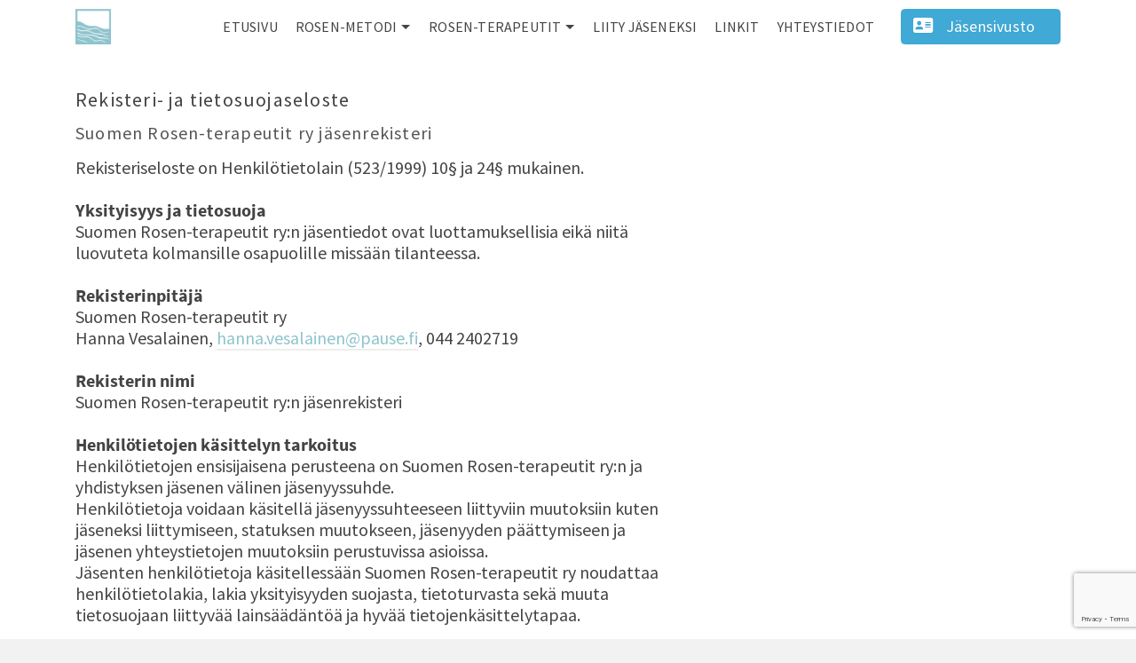

--- FILE ---
content_type: text/html; charset=UTF-8
request_url: https://www.suomenrosenterapeutit.fi/tietosuojaseloste/
body_size: 15703
content:
<!DOCTYPE html>
<html class="no-js" lang="fi" itemtype="https://schema.org/WebPage" itemscope>
<head>
	<meta charset="UTF-8">
	<link rel="profile" href="https://gmpg.org/xfn/11">
	<meta name="viewport" content="width=device-width, initial-scale=1.0">
	<meta http-equiv="X-UA-Compatible" content="IE=edge">
	<script>(function(html){html.className = html.className.replace(/\bno-js\b/,'js')})(document.documentElement);</script>
<meta name='robots' content='index, follow, max-image-preview:large, max-snippet:-1, max-video-preview:-1' />

	<!-- This site is optimized with the Yoast SEO plugin v26.8 - https://yoast.com/product/yoast-seo-wordpress/ -->
	<title>Tietosuojaseloste - Suomen Rosen-terapeutit ry</title>
	<link rel="canonical" href="https://www.suomenrosenterapeutit.fi/tietosuojaseloste/" />
	<meta property="og:locale" content="fi_FI" />
	<meta property="og:type" content="article" />
	<meta property="og:title" content="Tietosuojaseloste - Suomen Rosen-terapeutit ry" />
	<meta property="og:description" content="Suomen Rosen-terapeutit ry jäsenrekisteri Rekisteriseloste on Henkilötietolain (523/1999) 10§ ja 24§ mukainen. Yksityisyys ja tietosuoja Suomen Rosen-terapeutit ry:n jäsentiedot ovat luottamuksellisia eikä niitä luovuteta kolmansille osapuolille missään tilanteessa. Rekisterinpitäjä Suomen Rosen-terapeutit ry Hanna Vesalainen, hanna.vesalainen@pause.fi, 044 2402719 Rekisterin nimi Suomen &hellip; Katso" />
	<meta property="og:url" content="https://www.suomenrosenterapeutit.fi/tietosuojaseloste/" />
	<meta property="og:site_name" content="Suomen Rosen-terapeutit ry" />
	<meta property="og:image" content="https://www.suomenrosenterapeutit.fi/wp-content/uploads/2019/08/Etusivu_rosenterapia.jpg" />
	<meta property="og:image:width" content="1800" />
	<meta property="og:image:height" content="624" />
	<meta property="og:image:type" content="image/jpeg" />
	<meta name="twitter:card" content="summary_large_image" />
	<script type="application/ld+json" class="yoast-schema-graph">{"@context":"https://schema.org","@graph":[{"@type":"WebPage","@id":"https://www.suomenrosenterapeutit.fi/tietosuojaseloste/","url":"https://www.suomenrosenterapeutit.fi/tietosuojaseloste/","name":"Tietosuojaseloste - Suomen Rosen-terapeutit ry","isPartOf":{"@id":"https://www.suomenrosenterapeutit.fi/#website"},"datePublished":"2023-03-16T08:44:06+00:00","breadcrumb":{"@id":"https://www.suomenrosenterapeutit.fi/tietosuojaseloste/#breadcrumb"},"inLanguage":"fi","potentialAction":[{"@type":"ReadAction","target":["https://www.suomenrosenterapeutit.fi/tietosuojaseloste/"]}]},{"@type":"BreadcrumbList","@id":"https://www.suomenrosenterapeutit.fi/tietosuojaseloste/#breadcrumb","itemListElement":[{"@type":"ListItem","position":1,"name":"Home","item":"https://www.suomenrosenterapeutit.fi/"},{"@type":"ListItem","position":2,"name":"Tietosuojaseloste"}]},{"@type":"WebSite","@id":"https://www.suomenrosenterapeutit.fi/#website","url":"https://www.suomenrosenterapeutit.fi/","name":"Suomen Rosen-terapeutit ry","description":"Salliva kosketus avaa tiet&auml; tunteisiin","potentialAction":[{"@type":"SearchAction","target":{"@type":"EntryPoint","urlTemplate":"https://www.suomenrosenterapeutit.fi/?s={search_term_string}"},"query-input":{"@type":"PropertyValueSpecification","valueRequired":true,"valueName":"search_term_string"}}],"inLanguage":"fi"}]}</script>
	<!-- / Yoast SEO plugin. -->


<link rel='dns-prefetch' href='//fonts.googleapis.com' />
<link rel="alternate" type="application/rss+xml" title="Suomen Rosen-terapeutit ry &raquo; syöte" href="https://www.suomenrosenterapeutit.fi/feed/" />
<link rel="alternate" type="application/rss+xml" title="Suomen Rosen-terapeutit ry &raquo; kommenttien syöte" href="https://www.suomenrosenterapeutit.fi/comments/feed/" />
<link rel="alternate" title="oEmbed (JSON)" type="application/json+oembed" href="https://www.suomenrosenterapeutit.fi/wp-json/oembed/1.0/embed?url=https%3A%2F%2Fwww.suomenrosenterapeutit.fi%2Ftietosuojaseloste%2F" />
<link rel="alternate" title="oEmbed (XML)" type="text/xml+oembed" href="https://www.suomenrosenterapeutit.fi/wp-json/oembed/1.0/embed?url=https%3A%2F%2Fwww.suomenrosenterapeutit.fi%2Ftietosuojaseloste%2F&#038;format=xml" />
<style type="text/css" id="kt-local-fonts-css">@font-face{font-family:'Source Sans Pro';font-style:italic;font-weight:400;src:local('Source Sans Pro Italic'),local('SourceSansPro-Italic'),url(https://www.suomenrosenterapeutit.fi/wp-content/uploads/kadence-gfonts/sourcesanspro/M2Jd71oPJhLKp0zdtTvoM04EkD-uilk0_oIxFXvMtLk.eot) format('embedded-opentype'),url(https://www.suomenrosenterapeutit.fi/wp-content/uploads/kadence-gfonts/sourcesanspro/M2Jd71oPJhLKp0zdtTvoM0DauxaEVho0aInXGvhmB4k.ttf) format('ttf'),url(https://www.suomenrosenterapeutit.fi/wp-content/uploads/kadence-gfonts/sourcesanspro/M2Jd71oPJhLKp0zdtTvoMzNrcjQuD0pTu1za2FULaMs.woff) format('woff'),url(https://www.suomenrosenterapeutit.fi/wp-content/uploads/kadence-gfonts/sourcesanspro/M2Jd71oPJhLKp0zdtTvoMxgy2Fsj5sj3EzlXpqVXRKo.woff2) format('woff2');}@font-face{font-family:'Source Sans Pro';font-style:italic;font-weight:700;src:local('Source Sans Pro Bold Italic'),local('SourceSansPro-BoldItalic'),url(https://www.suomenrosenterapeutit.fi/wp-content/uploads/kadence-gfonts/sourcesanspro/fpTVHK8qsXbIeTHTrnQH6HXzH4U_Axe6qCclt7v7nW0.eot) format('embedded-opentype'),url(https://www.suomenrosenterapeutit.fi/wp-content/uploads/kadence-gfonts/sourcesanspro/fpTVHK8qsXbIeTHTrnQH6Edtd7Dq2ZflsctMEexj2lw.ttf) format('ttf'),url(https://www.suomenrosenterapeutit.fi/wp-content/uploads/kadence-gfonts/sourcesanspro/fpTVHK8qsXbIeTHTrnQH6Nog-We9VNve39Jr4Vs_aDc.woff) format('woff'),url(https://www.suomenrosenterapeutit.fi/wp-content/uploads/kadence-gfonts/sourcesanspro/fpTVHK8qsXbIeTHTrnQH6Nnl6YROR5rHLkdLoHwoOWA.woff2) format('woff2');}@font-face{font-family:'Source Sans Pro';font-style:normal;font-weight:400;src:local('Source Sans Pro Regular'),local('SourceSansPro-Regular'),url(https://www.suomenrosenterapeutit.fi/wp-content/uploads/kadence-gfonts/sourcesanspro/ODelI1aHBYDBqgeIAH2zlN0tugusXa58UbOrParLRF0.eot) format('embedded-opentype'),url(https://www.suomenrosenterapeutit.fi/wp-content/uploads/kadence-gfonts/sourcesanspro/ODelI1aHBYDBqgeIAH2zlNzbP97U9sKh0jjxbPbfOKg.ttf) format('ttf'),url(https://www.suomenrosenterapeutit.fi/wp-content/uploads/kadence-gfonts/sourcesanspro/ODelI1aHBYDBqgeIAH2zlBM0YzuT7MdOe03otPbuUS0.woff) format('woff'),url(https://www.suomenrosenterapeutit.fi/wp-content/uploads/kadence-gfonts/sourcesanspro/ODelI1aHBYDBqgeIAH2zlNV_2ngZ8dMf8fLgjYEouxg.woff2) format('woff2');}@font-face{font-family:'Source Sans Pro';font-style:normal;font-weight:700;src:local('Source Sans Pro Bold'),local('SourceSansPro-Bold'),url(https://www.suomenrosenterapeutit.fi/wp-content/uploads/kadence-gfonts/sourcesanspro/toadOcfmlt9b38dHJxOBGFV89XnfCtb1fhQGOlhyqi8.eot) format('embedded-opentype'),url(https://www.suomenrosenterapeutit.fi/wp-content/uploads/kadence-gfonts/sourcesanspro/toadOcfmlt9b38dHJxOBGLsbIrGiHa6JIepkyt5c0A0.ttf) format('ttf'),url(https://www.suomenrosenterapeutit.fi/wp-content/uploads/kadence-gfonts/sourcesanspro/toadOcfmlt9b38dHJxOBGFkQc6VGVFSmCnC_l7QZG60.woff) format('woff'),url(https://www.suomenrosenterapeutit.fi/wp-content/uploads/kadence-gfonts/sourcesanspro/toadOcfmlt9b38dHJxOBGEo0As1BFRXtCDhS66znb_k.woff2) format('woff2');}</style><style id='wp-img-auto-sizes-contain-inline-css' type='text/css'>
img:is([sizes=auto i],[sizes^="auto," i]){contain-intrinsic-size:3000px 1500px}
/*# sourceURL=wp-img-auto-sizes-contain-inline-css */
</style>
<style id='wp-emoji-styles-inline-css' type='text/css'>

	img.wp-smiley, img.emoji {
		display: inline !important;
		border: none !important;
		box-shadow: none !important;
		height: 1em !important;
		width: 1em !important;
		margin: 0 0.07em !important;
		vertical-align: -0.1em !important;
		background: none !important;
		padding: 0 !important;
	}
/*# sourceURL=wp-emoji-styles-inline-css */
</style>
<style id='wp-block-library-inline-css' type='text/css'>
:root{--wp-block-synced-color:#7a00df;--wp-block-synced-color--rgb:122,0,223;--wp-bound-block-color:var(--wp-block-synced-color);--wp-editor-canvas-background:#ddd;--wp-admin-theme-color:#007cba;--wp-admin-theme-color--rgb:0,124,186;--wp-admin-theme-color-darker-10:#006ba1;--wp-admin-theme-color-darker-10--rgb:0,107,160.5;--wp-admin-theme-color-darker-20:#005a87;--wp-admin-theme-color-darker-20--rgb:0,90,135;--wp-admin-border-width-focus:2px}@media (min-resolution:192dpi){:root{--wp-admin-border-width-focus:1.5px}}.wp-element-button{cursor:pointer}:root .has-very-light-gray-background-color{background-color:#eee}:root .has-very-dark-gray-background-color{background-color:#313131}:root .has-very-light-gray-color{color:#eee}:root .has-very-dark-gray-color{color:#313131}:root .has-vivid-green-cyan-to-vivid-cyan-blue-gradient-background{background:linear-gradient(135deg,#00d084,#0693e3)}:root .has-purple-crush-gradient-background{background:linear-gradient(135deg,#34e2e4,#4721fb 50%,#ab1dfe)}:root .has-hazy-dawn-gradient-background{background:linear-gradient(135deg,#faaca8,#dad0ec)}:root .has-subdued-olive-gradient-background{background:linear-gradient(135deg,#fafae1,#67a671)}:root .has-atomic-cream-gradient-background{background:linear-gradient(135deg,#fdd79a,#004a59)}:root .has-nightshade-gradient-background{background:linear-gradient(135deg,#330968,#31cdcf)}:root .has-midnight-gradient-background{background:linear-gradient(135deg,#020381,#2874fc)}:root{--wp--preset--font-size--normal:16px;--wp--preset--font-size--huge:42px}.has-regular-font-size{font-size:1em}.has-larger-font-size{font-size:2.625em}.has-normal-font-size{font-size:var(--wp--preset--font-size--normal)}.has-huge-font-size{font-size:var(--wp--preset--font-size--huge)}.has-text-align-center{text-align:center}.has-text-align-left{text-align:left}.has-text-align-right{text-align:right}.has-fit-text{white-space:nowrap!important}#end-resizable-editor-section{display:none}.aligncenter{clear:both}.items-justified-left{justify-content:flex-start}.items-justified-center{justify-content:center}.items-justified-right{justify-content:flex-end}.items-justified-space-between{justify-content:space-between}.screen-reader-text{border:0;clip-path:inset(50%);height:1px;margin:-1px;overflow:hidden;padding:0;position:absolute;width:1px;word-wrap:normal!important}.screen-reader-text:focus{background-color:#ddd;clip-path:none;color:#444;display:block;font-size:1em;height:auto;left:5px;line-height:normal;padding:15px 23px 14px;text-decoration:none;top:5px;width:auto;z-index:100000}html :where(.has-border-color){border-style:solid}html :where([style*=border-top-color]){border-top-style:solid}html :where([style*=border-right-color]){border-right-style:solid}html :where([style*=border-bottom-color]){border-bottom-style:solid}html :where([style*=border-left-color]){border-left-style:solid}html :where([style*=border-width]){border-style:solid}html :where([style*=border-top-width]){border-top-style:solid}html :where([style*=border-right-width]){border-right-style:solid}html :where([style*=border-bottom-width]){border-bottom-style:solid}html :where([style*=border-left-width]){border-left-style:solid}html :where(img[class*=wp-image-]){height:auto;max-width:100%}:where(figure){margin:0 0 1em}html :where(.is-position-sticky){--wp-admin--admin-bar--position-offset:var(--wp-admin--admin-bar--height,0px)}@media screen and (max-width:600px){html :where(.is-position-sticky){--wp-admin--admin-bar--position-offset:0px}}

/*# sourceURL=wp-block-library-inline-css */
</style><style id='global-styles-inline-css' type='text/css'>
:root{--wp--preset--aspect-ratio--square: 1;--wp--preset--aspect-ratio--4-3: 4/3;--wp--preset--aspect-ratio--3-4: 3/4;--wp--preset--aspect-ratio--3-2: 3/2;--wp--preset--aspect-ratio--2-3: 2/3;--wp--preset--aspect-ratio--16-9: 16/9;--wp--preset--aspect-ratio--9-16: 9/16;--wp--preset--color--black: #000;--wp--preset--color--cyan-bluish-gray: #abb8c3;--wp--preset--color--white: #fff;--wp--preset--color--pale-pink: #f78da7;--wp--preset--color--vivid-red: #cf2e2e;--wp--preset--color--luminous-vivid-orange: #ff6900;--wp--preset--color--luminous-vivid-amber: #fcb900;--wp--preset--color--light-green-cyan: #7bdcb5;--wp--preset--color--vivid-green-cyan: #00d084;--wp--preset--color--pale-cyan-blue: #8ed1fc;--wp--preset--color--vivid-cyan-blue: #0693e3;--wp--preset--color--vivid-purple: #9b51e0;--wp--preset--color--ascend-primary: #8ec4ce;--wp--preset--color--ascend-primary-light: #a2d8e2;--wp--preset--color--very-light-gray: #eee;--wp--preset--color--very-dark-gray: #444;--wp--preset--gradient--vivid-cyan-blue-to-vivid-purple: linear-gradient(135deg,rgb(6,147,227) 0%,rgb(155,81,224) 100%);--wp--preset--gradient--light-green-cyan-to-vivid-green-cyan: linear-gradient(135deg,rgb(122,220,180) 0%,rgb(0,208,130) 100%);--wp--preset--gradient--luminous-vivid-amber-to-luminous-vivid-orange: linear-gradient(135deg,rgb(252,185,0) 0%,rgb(255,105,0) 100%);--wp--preset--gradient--luminous-vivid-orange-to-vivid-red: linear-gradient(135deg,rgb(255,105,0) 0%,rgb(207,46,46) 100%);--wp--preset--gradient--very-light-gray-to-cyan-bluish-gray: linear-gradient(135deg,rgb(238,238,238) 0%,rgb(169,184,195) 100%);--wp--preset--gradient--cool-to-warm-spectrum: linear-gradient(135deg,rgb(74,234,220) 0%,rgb(151,120,209) 20%,rgb(207,42,186) 40%,rgb(238,44,130) 60%,rgb(251,105,98) 80%,rgb(254,248,76) 100%);--wp--preset--gradient--blush-light-purple: linear-gradient(135deg,rgb(255,206,236) 0%,rgb(152,150,240) 100%);--wp--preset--gradient--blush-bordeaux: linear-gradient(135deg,rgb(254,205,165) 0%,rgb(254,45,45) 50%,rgb(107,0,62) 100%);--wp--preset--gradient--luminous-dusk: linear-gradient(135deg,rgb(255,203,112) 0%,rgb(199,81,192) 50%,rgb(65,88,208) 100%);--wp--preset--gradient--pale-ocean: linear-gradient(135deg,rgb(255,245,203) 0%,rgb(182,227,212) 50%,rgb(51,167,181) 100%);--wp--preset--gradient--electric-grass: linear-gradient(135deg,rgb(202,248,128) 0%,rgb(113,206,126) 100%);--wp--preset--gradient--midnight: linear-gradient(135deg,rgb(2,3,129) 0%,rgb(40,116,252) 100%);--wp--preset--font-size--small: 13px;--wp--preset--font-size--medium: 20px;--wp--preset--font-size--large: 36px;--wp--preset--font-size--x-large: 42px;--wp--preset--spacing--20: 0.44rem;--wp--preset--spacing--30: 0.67rem;--wp--preset--spacing--40: 1rem;--wp--preset--spacing--50: 1.5rem;--wp--preset--spacing--60: 2.25rem;--wp--preset--spacing--70: 3.38rem;--wp--preset--spacing--80: 5.06rem;--wp--preset--shadow--natural: 6px 6px 9px rgba(0, 0, 0, 0.2);--wp--preset--shadow--deep: 12px 12px 50px rgba(0, 0, 0, 0.4);--wp--preset--shadow--sharp: 6px 6px 0px rgba(0, 0, 0, 0.2);--wp--preset--shadow--outlined: 6px 6px 0px -3px rgb(255, 255, 255), 6px 6px rgb(0, 0, 0);--wp--preset--shadow--crisp: 6px 6px 0px rgb(0, 0, 0);}:where(.is-layout-flex){gap: 0.5em;}:where(.is-layout-grid){gap: 0.5em;}body .is-layout-flex{display: flex;}.is-layout-flex{flex-wrap: wrap;align-items: center;}.is-layout-flex > :is(*, div){margin: 0;}body .is-layout-grid{display: grid;}.is-layout-grid > :is(*, div){margin: 0;}:where(.wp-block-columns.is-layout-flex){gap: 2em;}:where(.wp-block-columns.is-layout-grid){gap: 2em;}:where(.wp-block-post-template.is-layout-flex){gap: 1.25em;}:where(.wp-block-post-template.is-layout-grid){gap: 1.25em;}.has-black-color{color: var(--wp--preset--color--black) !important;}.has-cyan-bluish-gray-color{color: var(--wp--preset--color--cyan-bluish-gray) !important;}.has-white-color{color: var(--wp--preset--color--white) !important;}.has-pale-pink-color{color: var(--wp--preset--color--pale-pink) !important;}.has-vivid-red-color{color: var(--wp--preset--color--vivid-red) !important;}.has-luminous-vivid-orange-color{color: var(--wp--preset--color--luminous-vivid-orange) !important;}.has-luminous-vivid-amber-color{color: var(--wp--preset--color--luminous-vivid-amber) !important;}.has-light-green-cyan-color{color: var(--wp--preset--color--light-green-cyan) !important;}.has-vivid-green-cyan-color{color: var(--wp--preset--color--vivid-green-cyan) !important;}.has-pale-cyan-blue-color{color: var(--wp--preset--color--pale-cyan-blue) !important;}.has-vivid-cyan-blue-color{color: var(--wp--preset--color--vivid-cyan-blue) !important;}.has-vivid-purple-color{color: var(--wp--preset--color--vivid-purple) !important;}.has-black-background-color{background-color: var(--wp--preset--color--black) !important;}.has-cyan-bluish-gray-background-color{background-color: var(--wp--preset--color--cyan-bluish-gray) !important;}.has-white-background-color{background-color: var(--wp--preset--color--white) !important;}.has-pale-pink-background-color{background-color: var(--wp--preset--color--pale-pink) !important;}.has-vivid-red-background-color{background-color: var(--wp--preset--color--vivid-red) !important;}.has-luminous-vivid-orange-background-color{background-color: var(--wp--preset--color--luminous-vivid-orange) !important;}.has-luminous-vivid-amber-background-color{background-color: var(--wp--preset--color--luminous-vivid-amber) !important;}.has-light-green-cyan-background-color{background-color: var(--wp--preset--color--light-green-cyan) !important;}.has-vivid-green-cyan-background-color{background-color: var(--wp--preset--color--vivid-green-cyan) !important;}.has-pale-cyan-blue-background-color{background-color: var(--wp--preset--color--pale-cyan-blue) !important;}.has-vivid-cyan-blue-background-color{background-color: var(--wp--preset--color--vivid-cyan-blue) !important;}.has-vivid-purple-background-color{background-color: var(--wp--preset--color--vivid-purple) !important;}.has-black-border-color{border-color: var(--wp--preset--color--black) !important;}.has-cyan-bluish-gray-border-color{border-color: var(--wp--preset--color--cyan-bluish-gray) !important;}.has-white-border-color{border-color: var(--wp--preset--color--white) !important;}.has-pale-pink-border-color{border-color: var(--wp--preset--color--pale-pink) !important;}.has-vivid-red-border-color{border-color: var(--wp--preset--color--vivid-red) !important;}.has-luminous-vivid-orange-border-color{border-color: var(--wp--preset--color--luminous-vivid-orange) !important;}.has-luminous-vivid-amber-border-color{border-color: var(--wp--preset--color--luminous-vivid-amber) !important;}.has-light-green-cyan-border-color{border-color: var(--wp--preset--color--light-green-cyan) !important;}.has-vivid-green-cyan-border-color{border-color: var(--wp--preset--color--vivid-green-cyan) !important;}.has-pale-cyan-blue-border-color{border-color: var(--wp--preset--color--pale-cyan-blue) !important;}.has-vivid-cyan-blue-border-color{border-color: var(--wp--preset--color--vivid-cyan-blue) !important;}.has-vivid-purple-border-color{border-color: var(--wp--preset--color--vivid-purple) !important;}.has-vivid-cyan-blue-to-vivid-purple-gradient-background{background: var(--wp--preset--gradient--vivid-cyan-blue-to-vivid-purple) !important;}.has-light-green-cyan-to-vivid-green-cyan-gradient-background{background: var(--wp--preset--gradient--light-green-cyan-to-vivid-green-cyan) !important;}.has-luminous-vivid-amber-to-luminous-vivid-orange-gradient-background{background: var(--wp--preset--gradient--luminous-vivid-amber-to-luminous-vivid-orange) !important;}.has-luminous-vivid-orange-to-vivid-red-gradient-background{background: var(--wp--preset--gradient--luminous-vivid-orange-to-vivid-red) !important;}.has-very-light-gray-to-cyan-bluish-gray-gradient-background{background: var(--wp--preset--gradient--very-light-gray-to-cyan-bluish-gray) !important;}.has-cool-to-warm-spectrum-gradient-background{background: var(--wp--preset--gradient--cool-to-warm-spectrum) !important;}.has-blush-light-purple-gradient-background{background: var(--wp--preset--gradient--blush-light-purple) !important;}.has-blush-bordeaux-gradient-background{background: var(--wp--preset--gradient--blush-bordeaux) !important;}.has-luminous-dusk-gradient-background{background: var(--wp--preset--gradient--luminous-dusk) !important;}.has-pale-ocean-gradient-background{background: var(--wp--preset--gradient--pale-ocean) !important;}.has-electric-grass-gradient-background{background: var(--wp--preset--gradient--electric-grass) !important;}.has-midnight-gradient-background{background: var(--wp--preset--gradient--midnight) !important;}.has-small-font-size{font-size: var(--wp--preset--font-size--small) !important;}.has-medium-font-size{font-size: var(--wp--preset--font-size--medium) !important;}.has-large-font-size{font-size: var(--wp--preset--font-size--large) !important;}.has-x-large-font-size{font-size: var(--wp--preset--font-size--x-large) !important;}
/*# sourceURL=global-styles-inline-css */
</style>

<style id='classic-theme-styles-inline-css' type='text/css'>
/*! This file is auto-generated */
.wp-block-button__link{color:#fff;background-color:#32373c;border-radius:9999px;box-shadow:none;text-decoration:none;padding:calc(.667em + 2px) calc(1.333em + 2px);font-size:1.125em}.wp-block-file__button{background:#32373c;color:#fff;text-decoration:none}
/*# sourceURL=/wp-includes/css/classic-themes.min.css */
</style>
<link rel='stylesheet' id='contact-form-7-css' href='https://www.suomenrosenterapeutit.fi/wp-content/plugins/contact-form-7/includes/css/styles.css?ver=6.1.4' type='text/css' media='all' />
<link rel='stylesheet' id='siteorigin-panels-front-css' href='https://www.suomenrosenterapeutit.fi/wp-content/plugins/siteorigin-panels/css/front-flex.min.css?ver=2.33.5' type='text/css' media='all' />
<link rel='stylesheet' id='sow-button-base-css' href='https://www.suomenrosenterapeutit.fi/wp-content/plugins/so-widgets-bundle/widgets/button/css/style.css?ver=1.70.4' type='text/css' media='all' />
<link rel='stylesheet' id='sow-button-flat-14e62b7d8880-css' href='https://www.suomenrosenterapeutit.fi/wp-content/uploads/siteorigin-widgets/sow-button-flat-14e62b7d8880.css?ver=6.9' type='text/css' media='all' />
<link rel='stylesheet' id='ivory-search-styles-css' href='https://www.suomenrosenterapeutit.fi/wp-content/plugins/add-search-to-menu/public/css/ivory-search.min.css?ver=5.5.14' type='text/css' media='all' />
<link rel='stylesheet' id='kadence_slider_css-css' href='https://www.suomenrosenterapeutit.fi/wp-content/plugins/kadence-slider/css/ksp.css?ver=2.3.6' type='text/css' media='all' />
<link rel='stylesheet' id='ascend_main-css' href='https://www.suomenrosenterapeutit.fi/wp-content/themes/ascend_premium/assets/css/ascend.css?ver=1.9.32' type='text/css' media='all' />
<link rel='stylesheet' id='ascend_posttype-css' href='https://www.suomenrosenterapeutit.fi/wp-content/themes/ascend_premium/assets/css/ascend_posttype.css?ver=1.9.32' type='text/css' media='all' />
<link rel='stylesheet' id='ascend_pb-css' href='https://www.suomenrosenterapeutit.fi/wp-content/themes/ascend_premium/assets/css/ascend_pb.css?ver=1.9.32' type='text/css' media='all' />
<link rel='stylesheet' id='ascend_icons-css' href='https://www.suomenrosenterapeutit.fi/wp-content/themes/ascend_premium/assets/css/ascend_icons.css?ver=1.9.32' type='text/css' media='all' />
<link rel='stylesheet' id='ascend_select2-css' href='https://www.suomenrosenterapeutit.fi/wp-content/themes/ascend_premium/assets/css/ascend_select2.css?ver=1.9.32' type='text/css' media='all' />
<link rel='stylesheet' id='redux-google-fonts-kadence_slider-css' href='https://fonts.googleapis.com/css?family=Source+Sans+Pro%3A400%7CRaleway%3A400%2C300%2C200&#038;ver=6.9' type='text/css' media='all' />
<script type="text/javascript" src="https://www.suomenrosenterapeutit.fi/wp-includes/js/jquery/jquery.min.js?ver=3.7.1" id="jquery-core-js"></script>
<script type="text/javascript" src="https://www.suomenrosenterapeutit.fi/wp-includes/js/jquery/jquery-migrate.min.js?ver=3.4.1" id="jquery-migrate-js"></script>
<script type="text/javascript" src="https://www.suomenrosenterapeutit.fi/wp-content/themes/ascend_premium/assets/js/vendor/custom-modernizer-min.js?ver=1.9.32" id="modernizrc-js"></script>
<link rel="https://api.w.org/" href="https://www.suomenrosenterapeutit.fi/wp-json/" /><link rel="alternate" title="JSON" type="application/json" href="https://www.suomenrosenterapeutit.fi/wp-json/wp/v2/pages/1267" /><link rel="EditURI" type="application/rsd+xml" title="RSD" href="https://www.suomenrosenterapeutit.fi/xmlrpc.php?rsd" />
<meta name="generator" content="WordPress 6.9" />
<link rel='shortlink' href='https://www.suomenrosenterapeutit.fi/?p=1267' />
<script type="text/javascript">var light_error = "The image could not be loaded.", light_of = "%curr% of %total%";</script><style type="text/css" id="kt-custom-css">a, .primary-color, .postlist article .entry-content a.more-link:hover,.widget_price_filter .price_slider_amount .button, .product .product_meta a:hover, .star-rating, .above-footer-widgets a:not(.button):hover, .sidebar a:not(.button):hover, .elementor-widget-sidebar a:not(.button):hover, .footerclass a:hover, .posttags a:hover, .tagcloud a:hover, .kt_bc_nomargin #kadbreadcrumbs a:hover, #kadbreadcrumbs a:hover, .wp-pagenavi a:hover, .woocommerce-pagination ul.page-numbers li a:hover, .woocommerce-pagination ul.page-numbers li span:hover, .has-ascend-primary-color {color:#8ec4ce;} .comment-content a:not(.button):hover, .entry-content p a:not(.button):not(.select2-choice):not([data-rel="lightbox"]):hover, .kt_product_toggle_outer .toggle_grid:hover, .kt_product_toggle_outer .toggle_list:hover, .kt_product_toggle_outer .toggle_grid.toggle_active, .kt_product_toggle_outer .toggle_list.toggle_active, .product .product_meta a, .product .woocommerce-tabs .wc-tabs > li.active > a, .product .woocommerce-tabs .wc-tabs > li.active > a:hover, .product .woocommerce-tabs .wc-tabs > li.active > a:focus, #payment ul.wc_payment_methods li.wc_payment_method input[type=radio]:first-child:checked+label, .kt-woo-account-nav .woocommerce-MyAccount-navigation ul li.is-active a, a.added_to_cart, .widget_pages ul li.kt-drop-toggle > .kt-toggle-sub, .widget_categories ul li.kt-drop-toggle > .kt-toggle-sub, .widget_product_categories ul li.kt-drop-toggle > .kt-toggle-sub, .widget_recent_entries ul li a:hover ~ .kt-toggle-sub, .widget_recent_comments ul li a:hover ~ .kt-toggle-sub, .widget_archive ul li a:hover ~ .kt-toggle-sub, .widget_pages ul li a:hover ~ .kt-toggle-sub, .widget_categories ul li a:hover ~ .kt-toggle-sub, .widget_meta ul li a:hover ~ .kt-toggle-sub, .widget_product_categories ul li a:hover ~ .kt-toggle-sub,.kt-tabs.kt-tabs-style2 > li > a:hover, .kt-tabs > li.active > a, .kt-tabs > li.active > a:hover, .kt-tabs > li.active > a:focus, .kt_bc_nomargin #kadbreadcrumbs a:hover, #kadbreadcrumbs a:hover, .footerclass .menu li a:hover, .widget_recent_entries ul li a:hover, .posttags a:hover, .tagcloud a:hover,.widget_recent_comments ul li a:hover, .widget_archive ul li a:hover, .widget_pages ul li a:hover, .widget_categories ul li a:hover, .widget_meta ul li a:hover, .widget_product_categories ul li a:hover, .box-icon-item .icon-container .icon-left-highlight,.box-icon-item .icon-container .icon-right-highlight, .widget_pages ul li.current-cat > a, .widget_categories ul li.current-cat > a, .widget_product_categories ul li.current-cat > a, #payment ul.wc_payment_methods li.wc_payment_method input[type=radio]:first-child:checked + label:before, .wp-pagenavi .current, .wp-pagenavi a:hover, .kt-mobile-header-toggle .kt-extras-label.header-underscore-icon, .woocommerce-pagination ul.page-numbers li a.current, .woocommerce-pagination ul.page-numbers li span.current, .woocommerce-pagination ul.page-numbers li a:hover, .woocommerce-pagination ul.page-numbers li span:hover, .widget_layered_nav ul li.chosen a, .widget_layered_nav_filters ul li a, .widget_rating_filter ul li.chosen a, .variations .kad_radio_variations label.selectedValue, .variations .kad_radio_variations label:hover{border-color:#8ec4ce;} .kt-header-extras span.kt-cart-total, .btn, .button, .submit, button, input[type="submit"], .portfolio-loop-image-container .portfolio-hover-item .portfolio-overlay-color, .kt_product_toggle_outer .toggle_grid.toggle_active, .kt_product_toggle_outer .toggle_list.toggle_active, .product .woocommerce-tabs .wc-tabs > li.active > a, .product .woocommerce-tabs .wc-tabs > li.active > a:hover, .product .woocommerce-tabs .wc-tabs > li.active > a:focus, .product .woocommerce-tabs .wc-tabs:before, .woocommerce-info, .woocommerce-message, .woocommerce-noreviews, p.no-comments, .widget_pages ul li ul li.current-cat > a:before, .widget_categories ul li ul li.current-cat > a:before, .widget_product_categories ul li ul li.current-cat > a:before, .widget_pages ul li ul li a:hover:before, .widget_categories ul li ul li a:hover:before, .widget_product_categories ul li ul li a:hover:before, .kadence_recent_posts a.posts_widget_readmore:hover:before, .kt-accordion > .panel h5:after, .kt-tabs:before, .image_menu_overlay, .kadence_social_widget a:hover, .kt-tabs > li.active > a, .kt-tabs > li.active > a:hover, .kt-tabs > li.active > a:focus, .widget_pages ul li.current-cat > .count, .widget_categories ul li.current-cat > .count, .widget_product_categories ul li.current-cat > .count, .widget_recent_entries ul li a:hover ~ .count, .widget_recent_comments ul li a:hover ~ .count, .widget_archive ul li a:hover ~ .count, .widget_pages ul li a:hover ~ .count, .widget_categories ul li a:hover ~ .count, .widget_meta ul li a:hover ~ .count, .widget_product_categories ul li a:hover ~ .count, #payment ul.wc_payment_methods li.wc_payment_method input[type=radio]:first-child:checked + label:before, .select2-results .select2-highlighted, .wp-pagenavi .current, .kt-header-extras span.kt-cart-total, .kt-mobile-header-toggle span.kt-cart-total, .woocommerce-pagination ul.page-numbers li a.current, .woocommerce-pagination ul.page-numbers li span.current,.widget_price_filter .ui-slider .ui-slider-handle, .widget_layered_nav ul li.chosen span.count, .widget_layered_nav_filters ul li span.count, .variations .kad_radio_variations label.selectedValue, .box-icon-item .menu-icon-read-more .read-more-highlight, .select2-container--default .select2-results__option--highlighted[aria-selected], p.demo_store, .has-ascend-primary-background-color {background:#8ec4ce;}@media (max-width: 767px){.filter-set li a.selected {background:#8ec4ce;}} .has-ascend-primary-light-color {color:#a2d8e2} .has-ascend-primary-light-background-color{ background-color: #a2d8e2}.kad-header-height {height:60px;}.kad-topbar-height {min-height:36px;}.kad-mobile-header-height {height:60px;}.titleclass .entry-title{font-size:70px;}@media (max-width: 768px) {.titleclass .entry-title{font-size:30px;}}.titleclass .subtitle{font-size:40px;}@media (max-width: 768px) {.titleclass .subtitle{font-size:20px;}}.titleclass .page-header  {height:180px;}@media (max-width: 768px) {.titleclass .page-header {height:120px;}}.product_item .product_archive_title {min-height:20px;}.second-navclass .sf-menu>li:after {background:#fff;}.kt-header-extras .kadence_social_widget a, .mobile-header-container .kt-mobile-header-toggle button {color:#444;} button.mobile-navigation-toggle .kt-mnt span {background:#444;} .kt-header-extras .kadence_social_widget a:hover{color:#fff;}.pop-modal-body .kt-woo-account-nav .kad-customer-name h5, .pop-modal-body .kt-woo-account-nav a, .pop-modal-body ul.product_list_widget li a:not(.remove), .pop-modal-body ul.product_list_widget {color:#fff;} .kt-mobile-menu form.search-form input[type="search"]::-webkit-input-placeholder {color:#fff;}.kt-mobile-menu form.search-form input[type="search"]:-ms-input-placeholder {color:#fff;}.kt-mobile-menu form.search-form input[type="search"]::-moz-placeholder {color:#fff;}.page-header {text-align:;}.kt-header-extras #kad-head-cart-popup ul a:not(.remove), .kt-header-extras #kad-head-cart-popup ul .quantity, .kt-header-extras #kad-head-cart-popup ul li.empty, .kad-header-menu-inner .kt-header-extras .kt-woo-account-nav h5, .kad-relative-vertical-content .kt-header-extras .kt-woo-account-nav h5 {color:#444;}.titleclass .subtitle {text-transform:uppercase;}.kt-post-author {display:none;}.kt-post-cats {display:none;}.kt-post-comments {display:none;}.container-fullwidth .entry-content .aligncenter[class^=wp-block] { max-width:1140px}/* staff grid otsikoiden koko */
.kt-staff-header h3 {
    font-size: 18px;
    line-height: 20px;
}

/* staff grid title kahdella rivillä */
.kt-staff-title {
line-height: 20px;
margin: 0;
min-height: 40px;
}

/* footerin tekstien jälkeen tilaa mobiilissa*/
@Media (max-width: 768px) {
.footercol1, .footercol2, .footercol3, .footercol4 {
    padding-bottom: 20px;
}
}


/* etsi sivulta kategoria pois */
.kt_search_post_type {
    display: none;
}

/* etsi sivun modauksia */
.search_results_item {
    border: 1px solid #eee;
    padding: 5px;
}


/* pyöreät kuvat */
.search-results [itemprop="image"] img {
    border-radius: 100%;
}

/* terapeuttien kuvien koko*/
#staff_shortcode_wrapper .staff-image-container img {
    width: 225px;
}

/* viiva terapeuttien väleihin*/
#staff_shortcode_wrapper .staff_item {
    border-bottom: 1px solid gray;
}

</style><style media="all" id="siteorigin-panels-layouts-head">/* Layout 1267 */ #pgc-1267-0-0 { width:61.8034%;width:calc(61.8034% - ( 0.38196600790794 * 30px ) ) } #pgc-1267-0-1 { width:38.1966%;width:calc(38.1966% - ( 0.61803399209206 * 30px ) ) } #pl-1267 .so-panel { margin-bottom:30px } #pl-1267 .so-panel:last-of-type { margin-bottom:0px } #pg-1267-0> .panel-row-style { padding:40px 0px 40px 0px } #pg-1267-0.panel-has-style > .panel-row-style, #pg-1267-0.panel-no-style { -webkit-align-items:flex-start;align-items:flex-start } @media (max-width:780px){ #pg-1267-0.panel-no-style, #pg-1267-0.panel-has-style > .panel-row-style, #pg-1267-0 { -webkit-flex-direction:column;-ms-flex-direction:column;flex-direction:column } #pg-1267-0 > .panel-grid-cell , #pg-1267-0 > .panel-row-style > .panel-grid-cell { width:100%;margin-right:0 } #pgc-1267-0-0 { margin-bottom:30px } #pl-1267 .panel-grid-cell { padding:0 } #pl-1267 .panel-grid .panel-grid-cell-empty { display:none } #pl-1267 .panel-grid .panel-grid-cell-mobile-last { margin-bottom:0px }  } </style><link rel="icon" href="https://www.suomenrosenterapeutit.fi/wp-content/uploads/2019/08/cropped-Rosen-fav-32x32.jpg" sizes="32x32" />
<link rel="icon" href="https://www.suomenrosenterapeutit.fi/wp-content/uploads/2019/08/cropped-Rosen-fav-192x192.jpg" sizes="192x192" />
<link rel="apple-touch-icon" href="https://www.suomenrosenterapeutit.fi/wp-content/uploads/2019/08/cropped-Rosen-fav-180x180.jpg" />
<meta name="msapplication-TileImage" content="https://www.suomenrosenterapeutit.fi/wp-content/uploads/2019/08/cropped-Rosen-fav-270x270.jpg" />
		<style type="text/css" id="wp-custom-css">
			.staff-image-container img {
   border-radius: 50%;
   overflow: hidden;
   width: 100%;
   height: auto;
}

.lepo_pb_jasensivusto {
	margin-left: 20px;
}

.kad-header-topbar-primary-outer > #topbar {
	height: 0;
}

		</style>
		<style type="text/css" title="dynamic-css" class="options-output">.topbarclass{font-size:12px;}.titleclass{background-color:#444;}.titleclass .top-contain-title{color:#ffffff;}.titleclass .subtitle, .titleclass .page-header-inner #kadbreadcrumbs, .titleclass .page-header-inner #kadbreadcrumbs a{color:#ffffff;}.product_item .product_archive_title{font-family:"Source Sans Pro";text-transform:none;line-height:20px;letter-spacing:1.2;font-weight:normal;font-style:600;color:#444444;font-size:15px;}.footerclass a, .footerclass, .footerclass h4, .footerclass h3, .footerclass h5{color:#939393;}.topbarclass, .topbarclass .sf-menu ul {background-color:#8ec4ce;}.footerclass, .footerclass .footer-widget-title span, body.body-style-bubbled .footerclass .footer-widget-title span{background-color:transparent;}h1, .h1class{font-family:"Source Sans Pro";line-height:32px;letter-spacing:1.2px;font-weight:400;font-style:normal;color:#444444;font-size:26px;}h2, .h2class{font-family:"Source Sans Pro";line-height:30px;letter-spacing:1.2px;font-weight:400;font-style:normal;color:#444444;font-size:24px;}h3{font-family:"Source Sans Pro";line-height:24px;letter-spacing:1.2px;font-weight:400;font-style:normal;color:#444444;font-size:22px;}h4{font-family:"Source Sans Pro";line-height:26px;letter-spacing:1.2px;font-weight:400;font-style:normal;color:#555555;font-size:20px;}h5{font-family:"Source Sans Pro";line-height:24px;letter-spacing:1.2px;font-weight:normal;font-style:normal;color:#555555;font-size:18px;}.titleclass .subtitle{font-family:"Source Sans Pro";letter-spacing:1.2px;font-weight:400;font-style:normal;}body{font-family:"Source Sans Pro";line-height:24px;letter-spacing:0px;font-weight:400;font-style:normal;color:#444;font-size:20px;}.nav-main ul.sf-menu > li > a, .kad-header-menu-inner .kt-header-extras ul.sf-menu > li > a, .kad-header-menu-inner .kt-header-extras .kt-extras-label [class*="kt-icon-"], .kt-header-extras .sf-vertical > li > a{font-family:"Source Sans Pro";text-transform:uppercase;line-height:24px;letter-spacing:.2px;font-weight:400;font-style:normal;color:#444;font-size:16px;}.nav-main ul.sf-menu > li > a:hover, .nav-main ul.sf-menu > li.sfHover > a, .kt-header-extras .sf-vertical > li > a:hover{color:#000000;}button.mobile-navigation-toggle:hover .kt-mnt span{background:#000000;}.nav-main ul.sf-menu > li.current-menu-item > a{color:#000000;}.second-navclass .sf-menu > li > a{font-family:"Source Sans Pro";text-transform:uppercase;line-height:24px;letter-spacing:.2px;font-weight:400;font-style:normal;color:#fff;font-size:18px;}.nav-main ul.sf-menu ul a, .second-navclass ul.sf-menu ul a, .kad-header-menu-inner .kt-header-extras .kt-woo-account-nav a, .kad-relative-vertical-content .kt-header-extras .kt-woo-account-nav a, .kt-header-extras p.woocommerce-mini-cart__empty-message{line-height:24px;letter-spacing:.2px;color:#444;font-size:16px;}.nav-main ul.sf-menu ul a:hover, .nav-main ul.sf-menu > li:not(.kt-lgmenu) ul li.sfHover > a, .nav-main ul.sf-menu ul li.current-menu-item > a, .second-navclass ul.sf-menu ul a:hover, .second-navclass ul.sf-menu li:not(.kt-lgmenu) ul li.sfHover > a, .second-navclass ul.sf-menu ul li.current-menu-item > a, .kad-header-menu-inner .kt-header-extras .kt-woo-account-nav a:hover, body.woocommerce-account .kad-header-menu-inner .kt-header-extras .kt-woo-account-nav li.is-active a, .kad-relative-vertical-content  .kt-header-extras .kt-woo-account-nav a:hover, body.woocommerce-account .kad-relative-vertical-content  .kt-header-extras .kt-woo-account-nav li.is-active a{color:#000000;}.kad-mobile-nav li a, .kad-mobile-nav li,.kt-mobile-menu form.search-form input[type="search"].search-field, .kt-mobile-menu form.search-form .search-submit,.mfp-slide #kt-mobile-account, .mfp-slide #kt-mobile-cart{font-family:"Source Sans Pro";text-transform:uppercase;line-height:20px;letter-spacing:.2px;font-weight:400;font-style:normal;color:#fff;font-size:16px;}</style><link rel='stylesheet' id='siteorigin-widget-icon-font-fontawesome-css' href='https://www.suomenrosenterapeutit.fi/wp-content/plugins/so-widgets-bundle/icons/fontawesome/style.css?ver=6.9' type='text/css' media='all' />
</head>
<body class="wp-singular page-template-default page page-id-1267 wp-embed-responsive wp-theme-ascend_premium siteorigin-panels siteorigin-panels-before-js ascend_premium kad-header-position-above kt-showsub-indicator kt-use-select2 kt-no-topbar  body-style-normal none-trans-header not_ie">
		<div id="wrapper" class="container">
	<header id="kad-header-menu" class="headerclass-outer kt-header-position-above kt-header-layout-standard clearfix" data-sticky="none" data-shrink="0" data-start-height="60" data-shrink-height="100">
	<div class="outside-top-headerclass">
	<div class="kad-header-topbar-primary-outer">
 		<div class="outside-headerclass">
		<div class="kad-header-menu-outer headerclass">
		    <div class="kad-header-menu-inner container">
		    				        <div class="kad-header-flex kad-header-height">
			        	<div class="kad-left-header kt-header-flex-item">
			        		<div id="logo" class="logocase kad-header-height"><a class="brand logofont" href="https://www.suomenrosenterapeutit.fi/"><img src="https://www.suomenrosenterapeutit.fi/wp-content/uploads/2025/10/cropped-Rosen-logo-300x313-1-40x40.png" width="40" height="40" srcset="https://www.suomenrosenterapeutit.fi/wp-content/uploads/2025/10/cropped-Rosen-logo-300x313-1-40x40.png 40w, https://www.suomenrosenterapeutit.fi/wp-content/uploads/2025/10/cropped-Rosen-logo-300x313-1-150x150.png 150w, https://www.suomenrosenterapeutit.fi/wp-content/uploads/2025/10/cropped-Rosen-logo-300x313-1-80x80.png 80w, https://www.suomenrosenterapeutit.fi/wp-content/uploads/2025/10/cropped-Rosen-logo-300x313-1-200x200.png 200w, https://www.suomenrosenterapeutit.fi/wp-content/uploads/2025/10/cropped-Rosen-logo-300x313-1-100x100.png 100w, https://www.suomenrosenterapeutit.fi/wp-content/uploads/2025/10/cropped-Rosen-logo-300x313-1-20x20.png 20w, https://www.suomenrosenterapeutit.fi/wp-content/uploads/2025/10/cropped-Rosen-logo-300x313-1-10x10.png 10w, https://www.suomenrosenterapeutit.fi/wp-content/uploads/2025/10/cropped-Rosen-logo-300x313-1.png 264w" sizes="(max-width: 40px) 100vw, 40px" class="ascend-logo" style="max-height:40px" alt="Suomen Rosen-terapeutit ry"></a></div>			           	</div> <!-- Close left header-->
			            <div class="kad-center-header kt-header-flex-item">
			            				<nav class="nav-main clearfix">
				<ul id="menu-menu" class="sf-menu sf-menu-normal"><li class="menu-item menu-item-type-post_type menu-item-object-page menu-item-home menu-item-38"><a href="https://www.suomenrosenterapeutit.fi/">Etusivu</a></li>
<li class="menu-item menu-item-type-custom menu-item-object-custom menu-item-has-children menu-item-40 sf-dropdown"><a href="#">Rosen-metodi</a>
<ul class="sub-menu sf-dropdown-menu dropdown">
	<li class="menu-item menu-item-type-post_type menu-item-object-page menu-item-39"><a href="https://www.suomenrosenterapeutit.fi/rosen-metodi/">Mitä Rosen-metodi on</a></li>
	<li class="menu-item menu-item-type-post_type menu-item-object-page menu-item-36"><a href="https://www.suomenrosenterapeutit.fi/rosen-koulutus/">Rosen-koulutus</a></li>
	<li class="menu-item menu-item-type-post_type menu-item-object-page menu-item-37"><a href="https://www.suomenrosenterapeutit.fi/rosen-liikunta/">Rosen-liikunta</a></li>
</ul>
</li>
<li class="menu-item menu-item-type-post_type menu-item-object-page menu-item-has-children menu-item-35 sf-dropdown"><a href="https://www.suomenrosenterapeutit.fi/terapeutit/">Rosen-terapeutit</a>
<ul class="sub-menu sf-dropdown-menu dropdown">
	<li class="menu-item menu-item-type-post_type menu-item-object-page menu-item-2197"><a href="https://www.suomenrosenterapeutit.fi/terapeutit-terapeutit/">Terapeutit</a></li>
	<li class="menu-item menu-item-type-post_type menu-item-object-page menu-item-2196"><a href="https://www.suomenrosenterapeutit.fi/terapeutit-harjoittelijat/">Harjoittelijat</a></li>
	<li class="menu-item menu-item-type-post_type menu-item-object-page menu-item-2195"><a href="https://www.suomenrosenterapeutit.fi/terapeutit-liikunnanohjaajat/">Liikunnanohjaajat</a></li>
</ul>
</li>
<li class="menu-item menu-item-type-post_type menu-item-object-page menu-item-34"><a href="https://www.suomenrosenterapeutit.fi/liity-jaseneksi/">Liity jäseneksi</a></li>
<li class="menu-item menu-item-type-post_type menu-item-object-page menu-item-33"><a href="https://www.suomenrosenterapeutit.fi/linkit/">Linkit</a></li>
<li class="menu-item menu-item-type-post_type menu-item-object-page menu-item-32"><a href="https://www.suomenrosenterapeutit.fi/yhteystiedot/">Yhteystiedot</a></li>
</ul>			</nav>
					            </div>  <!-- Close center header-->
			            <div class="kad-right-header kt-header-flex-item">
			            		<div class="kt-header-extras clearfix">
		<ul class="sf-menu sf-menu-normal ">
									 
							<li class="menu-widget-area-kt">
								<div id="sow-button-3" class="widget-1 widget-first kt-above-lg-widget-area widget_sow-button"><div class="widget-inner"><div
			
			class="so-widget-sow-button so-widget-sow-button-flat-14e62b7d8880"
			
		><div class="ow-button-base ow-button-align-right"
>
			<a
					href="https://www.suomenrosenterapeutit.fi/jasensivusto/"
					class="lepo_pb_jasensivusto sowb-button ow-icon-placement-left ow-button-hover" 	>
		<span>
			<span class="sow-icon-fontawesome sow-fas" data-sow-icon="&#xf2bb;"
		style="" 
		aria-hidden="true"></span>
			Jäsensivusto		</span>
			</a>
	</div>
</div></div></div>							</li> 
										</ul>
	</div>
						    </div>  <!-- Close right header-->
			        </div>  <!-- Close container--> 
	        		   		</div> <!-- close header innner -->
		</div>
		</div>
	</div>
	</div>
    </header><div id="kad-mobile-banner" class="banner mobile-headerclass" data-mobile-header-sticky="0">
	  <div class="container mobile-header-container kad-mobile-header-height">
        <div id="mobile-logo" class="logocase kad-mobile-header-height kad-mobile-logo-left"><a class="brand logofont" href="https://www.suomenrosenterapeutit.fi/"><img src="https://www.suomenrosenterapeutit.fi/wp-content/uploads/2025/10/cropped-Rosen-logo-300x313-1-100x100.png" width="100" height="100" srcset="https://www.suomenrosenterapeutit.fi/wp-content/uploads/2025/10/cropped-Rosen-logo-300x313-1-100x100.png 100w, https://www.suomenrosenterapeutit.fi/wp-content/uploads/2025/10/cropped-Rosen-logo-300x313-1-150x150.png 150w, https://www.suomenrosenterapeutit.fi/wp-content/uploads/2025/10/cropped-Rosen-logo-300x313-1-80x80.png 80w, https://www.suomenrosenterapeutit.fi/wp-content/uploads/2025/10/cropped-Rosen-logo-300x313-1-40x40.png 40w, https://www.suomenrosenterapeutit.fi/wp-content/uploads/2025/10/cropped-Rosen-logo-300x313-1-200x200.png 200w, https://www.suomenrosenterapeutit.fi/wp-content/uploads/2025/10/cropped-Rosen-logo-300x313-1-20x20.png 20w, https://www.suomenrosenterapeutit.fi/wp-content/uploads/2025/10/cropped-Rosen-logo-300x313-1-10x10.png 10w, https://www.suomenrosenterapeutit.fi/wp-content/uploads/2025/10/cropped-Rosen-logo-300x313-1.png 264w" sizes="(max-width: 100px) 100vw, 100px" class="ascend-mobile-logo" alt="Suomen Rosen-terapeutit ry" ></a></div>			<div class="kad-mobile-menu-flex-item kad-mobile-header-height kt-mobile-header-toggle kad-mobile-menu-right">
				 <button class="mobile-navigation-toggle kt-sldr-pop-modal" rel="nofollow" aria-label="Navigation" data-mfp-src="#kt-mobile-menu" data-pop-sldr-direction="right" data-pop-sldr-class="sldr-menu-animi">
				 <span class="kt-mnt">
					<span></span>
					<span></span>
					<span></span>
				</span>
				  </button>
			</div>
		    </div> <!-- Close Container -->
</div>
	<div id="inner-wrap" class="wrap clearfix contentclass hfeed" role="document">
		<div id="content" class="container container-contained">
		   <div class="row">
			  <div class="main col-md-12 kt-nosidebar clearfix" id="ktmain" role="main">
				<div class="entry-content" itemprop="mainContentOfPage" itemscope itemtype="http://schema.org/WebPageElement"><div id="pl-1267"  class="panel-layout" ><div id="pg-1267-0"  class="panel-grid panel-has-style" ><div class="panel-row-style panel-row-style-for-1267-0" ><div id="pgc-1267-0-0"  class="panel-grid-cell panel-grid-cell-mobile-last" ><div id="panel-1267-0-0-0" class="so-panel widget widget_sow-editor panel-first-child panel-last-child" data-index="0" ><div
			
			class="so-widget-sow-editor so-widget-sow-editor-base"
			
		><h3 class="widget-title">Rekisteri- ja tietosuojaseloste</h3>
<div class="siteorigin-widget-tinymce textwidget">
	<h4>Suomen Rosen-terapeutit ry jäsenrekisteri</h4>
<p>Rekisteriseloste on Henkilötietolain (523/1999) 10§ ja 24§ mukainen.</p>
<p><strong>Yksityisyys ja tietosuoja</strong><br />
Suomen Rosen-terapeutit ry:n jäsentiedot ovat luottamuksellisia eikä niitä luovuteta kolmansille osapuolille missään tilanteessa.</p>
<p><strong>Rekisterinpitäjä</strong><br />
Suomen Rosen-terapeutit ry<br />
Hanna Vesalainen, <a href="mailto:hanna.vesalainen@pause.fi">hanna.vesalainen@pause.fi</a>, 044 2402719</p>
<p><strong>Rekisterin nimi</strong><br />
Suomen Rosen-terapeutit ry:n jäsenrekisteri</p>
<p><strong>Henkilötietojen käsittelyn tarkoitus</strong><br />
Henkilötietojen ensisijaisena perusteena on Suomen Rosen-terapeutit ry:n ja yhdistyksen jäsenen välinen jäsenyyssuhde.<br />
Henkilötietoja voidaan käsitellä jäsenyyssuhteeseen liittyviin muutoksiin kuten jäseneksi liittymiseen, statuksen muutokseen, jäsenyyden päättymiseen ja jäsenen yhteystietojen muutoksiin perustuvissa asioissa.<br />
Jäsenten henkilötietoja käsitellessään Suomen Rosen-terapeutit ry noudattaa henkilötietolakia, lakia yksityisyyden suojasta, tietoturvasta sekä muuta tietosuojaan liittyvää lainsäädäntöä ja hyvää tietojenkäsittelytapaa.</p>
<p><strong>Rekisterin käyttötarkoitus</strong><br />
Rekisterin käyttötarkoitus on yhdistyksen jäsenrekisterin ylläpito, jäsenmaksun laskutus, yhdistyksen ja yhdistystä lähellä olevien tahojen (Rosen Instituutti, Rosen Method School Finland) toimintaan liittyvien asioiden tiedotus ja yhdistyksen toimintaan liittyvät kyselyt eri kanavien kautta (Ruusunlehti, jäsenkirjeet, Facebook sivut jne.) Henkilötietoja käsitellään henkilötietolain sallimissa ja edellyttämissä rajoissa. Rekisterin tietoja ei missään tapauksessa luovuteta kolmansille osapuolille.</p>
<p>Yhdistyksen nettisivuilla ja facebookissa olevat tiedot jäsen on hyväksynyt sinne ilmoitettavaksi.</p>
<p><strong>Rekisterin sisältämät tiedot</strong><br />
Henkilörekisteri sisältää seuraavia tietoja: Nimi, osoite, puhelinnumero, sähköpostiosoite, status: opiskelija / harjoitusjaksolainen / valmis terapeutti.</p>
<p><strong>Tietolähteet</strong><br />
Asiakkaan itse ilmoittamat tiedot.</p>
<p><strong>Tietojen luovutus</strong><br />
Tietoja ei luovuteta Suomen Rosen-terapeutit ry:n ulkopuolelle. Tietoja ei luovuteta Euroopan talousalueen ulkopuolelle.</p>
<p><strong>Tietojen säilytys</strong><br />
Tietoja säilytetään yhdistyksen jäsenyyden ajan. Tiedot poistetaan jäsenen luopuessa yhdistyksen jäsenyydestä.</p>
<p><strong>Rekisterin suojaus </strong><br />
Rekisteriä ei luovuteta sivullisille. Sähköinen aineisto on puheenjohtajan omalla yhdistyksen salasanalla varustetulla tietokoneella. Rekisteriin on käyttöoikeus vain yhdistyksen puheenjohtajalla ja /tai yhdistyksen jäsenrekisteristä vastaavalla hallituksen jäsen sekä kirjanpitäjällä jäsenmaksujen maksamisen tarkastamista varten.</p>
<p><strong>Tarkastusoikeus</strong><br />
Rekisteröidyllä on oikeus tarkastaa, mitä häntä koskevia tietoja asiakasrekisteriin on talletettu. Tarkastuspyynnöt osoitetaan yhdistyksen puheenjohtajalle.</p>
<p><strong> Oikeus vaatia tiedon korjaamista</strong><br />
Suomen Rosenterapeutit ry oikaisee, poistaa tai täydentää asiakasrekisterissään olevan, käsittelyn tarkoituksen kannalta virheellisen, tarpeettoman, puutteellisen tai vanhentuneen henkilötiedon oma aloitteisesti tai asiakkaan vaatimuksesta.</p>
</div>
</div></div></div><div id="pgc-1267-0-1"  class="panel-grid-cell panel-grid-cell-empty" ></div></div></div></div></div>							</div><!-- /.main -->
					</div><!-- /.row-->
	</div><!-- /.content -->
				</div><!-- /.wrap -->
			<footer id="containerfooter" class="footerclass">
  <div class="container">
  	<div class="row">
  		 
					<div class="col-md-3 col-sm-6 footercol1">
					<div class="widget-1 widget-first footer-widget widget"><aside id="sow-editor-2" class="widget_sow-editor"><div
			
			class="so-widget-sow-editor so-widget-sow-editor-base"
			
		><div class="footer-widget-title"><span>Suomen Rosen-terapeutit ry</span></div>
<div class="siteorigin-widget-tinymce textwidget">
	<p><a href="https://www.suomenrosenterapeutit.fi/yhteystiedot/" target="_blank" rel="noopener">Yhteystiedot</a></p>
<p><a href="https://www.suomenrosenterapeutit.fi/tietosuojaseloste/">Tietosuojaseloste </a></p>
</div>
</div></aside></div>					</div> 
            					 
					<div class="col-md-3 col-sm-6 footercol2">
					<div class="widget-1 widget-first footer-widget widget"><aside id="sow-editor-3" class="widget_sow-editor"><div
			
			class="so-widget-sow-editor so-widget-sow-editor-base"
			
		>
<div class="siteorigin-widget-tinymce textwidget">
	<blockquote><p>”Tässä menetelmässä on kysymys muuttumisesta - ihmisestä, joka luulemme olevamme - ihmiseksi, joka todella olemme.”<br />- Marion Rosen -</p></blockquote>
</div>
</div></aside></div>					</div> 
		        		         
					<div class="col-md-3 col-sm-6 footercol3">
					<div class="widget-1 widget-first footer-widget widget"><aside id="widget_kadence_social-2" class="widget_kadence_social"><div class="footer-widget-title"><span>Sosiaalinen media</span></div><div class="kadence_social_widget  clearfix"><a href="https://www.facebook.com/profile.php?id=61562468394498" class="facebook_link" rel="noopener" target="_blank" data-toggle="tooltip" data-placement="top" data-original-title="Facebook" aria-label="Facebook"><i class="kt-icon-facebook"></i></a><a href="https://www.instagram.com/suomenrosenterapeutitry/" class="instagram_link" rel="noopener" target="_blank" data-toggle="tooltip" data-placement="top" data-original-title="Instagram" aria-label="Instagram"><i class="kt-icon-instagram"></i></a></div></aside></div>					</div> 
	            				 
					<div class="col-md-3 col-sm-6 footercol4">
					<div class="widget-1 widget-first footer-widget widget"><aside id="media_image-2" class="widget_media_image"><img width="150" height="150" src="https://www.suomenrosenterapeutit.fi/wp-content/uploads/2019/06/Rosen-logo-150x150.jpg" class="image wp-image-42  attachment-thumbnail size-thumbnail" alt="" style="max-width: 100%; height: auto;" title="Suomen Rosen-terapeutit ry" decoding="async" loading="lazy" srcset="https://www.suomenrosenterapeutit.fi/wp-content/uploads/2019/06/Rosen-logo-150x150.jpg 150w, https://www.suomenrosenterapeutit.fi/wp-content/uploads/2019/06/Rosen-logo-120x120.jpg 120w, https://www.suomenrosenterapeutit.fi/wp-content/uploads/2019/06/Rosen-logo-60x60.jpg 60w" sizes="auto, (max-width: 150px) 100vw, 150px" /></aside></div>					</div> 
		        		            </div> <!-- Row -->
        </div>
        <div class="footerbase">
        	<div class="container">
        		<div class="footercredits clearfix">
    		
		    				        	<p>
		        				        	</p>

    			</div><!-- credits -->
    		</div><!-- container -->
    </div><!-- footerbase -->
</footer>
		</div><!--Wrapper-->
						<div class="mag-pop-modal mfp-hide mfp-with-anim kt-loggin-modal" id="kt-extras-modal-login" tabindex="-1" role="dialog" aria-hidden="true">
					<div class="pop-modal-content">
						<div class="pop-modal-body">
							<form name="loginform" id="loginform" action="https://www.suomenrosenterapeutit.fi/wp-login.php" method="post"><p class="login-username">
				<label for="user_login">Käyttäjätunnus tai sähköpostiosoite</label>
				<input type="text" name="log" id="user_login" autocomplete="username" class="input" value="" size="20" />
			</p><p class="login-password">
				<label for="user_pass">Salasana</label>
				<input type="password" name="pwd" id="user_pass" autocomplete="current-password" spellcheck="false" class="input" value="" size="20" />
			</p><p class="login-remember"><label><input name="rememberme" type="checkbox" id="rememberme" value="forever" /> Muista minut</label></p><p class="login-submit">
				<input type="submit" name="wp-submit" id="wp-submit" class="button button-primary" value="Kirjaudu sisään" />
				<input type="hidden" name="redirect_to" value="https://www.suomenrosenterapeutit.fi/tietosuojaseloste/" />
			</p></form>						</div>
					</div>
				</div>
						<div class="mag-pop-sldr mfp-hide mfp-with-anim kt-mobile-menu" id="kt-mobile-menu" tabindex="-1" role="dialog" aria-hidden="true">
				<div class="pop-modal-content">
					<div class="pop-modal-body">
					<ul id="menu-mob" class="kad-mobile-nav"><li  class="menu-etusivu menu-item menu-item-type-post_type menu-item-object-page menu-item-home menu-item-785"><a href="https://www.suomenrosenterapeutit.fi/">Etusivu</a></li>
<li  class="menu-rosen-metodi menu-item menu-item-type-custom menu-item-object-custom menu-item-has-children sf-dropdown sf-dropdown-toggle menu-item-787 sf-dropdown"><a href="#">Rosen-metodi</a><span class="kad-submenu-accordion collapse-next kad-submenu-accordion-open" data-parent=".kad-nav-collapse" data-toggle="collapse" data-target=""><i class="kt-icon-chevron-down"></i><i class="kt-icon-chevron-up"></i></span>
<ul class="sub-menu sf-dropdown-menu collapse">
	<li  class="menu-mitrosen-metodion menu-item menu-item-type-post_type menu-item-object-page menu-item-786"><a href="https://www.suomenrosenterapeutit.fi/rosen-metodi/">Mitä Rosen-metodi on</a></li>
	<li  class="menu-rosen-koulutus menu-item menu-item-type-post_type menu-item-object-page menu-item-783"><a href="https://www.suomenrosenterapeutit.fi/rosen-koulutus/">Rosen-koulutus</a></li>
	<li  class="menu-rosen-liikunta menu-item menu-item-type-post_type menu-item-object-page menu-item-784"><a href="https://www.suomenrosenterapeutit.fi/rosen-liikunta/">Rosen-liikunta</a></li>
</ul>
</li>
<li  class="menu-rosen-terapeutit menu-item menu-item-type-post_type menu-item-object-page menu-item-has-children sf-dropdown sf-dropdown-toggle menu-item-782 sf-dropdown"><a href="https://www.suomenrosenterapeutit.fi/terapeutit/">Rosen-terapeutit</a><span class="kad-submenu-accordion collapse-next kad-submenu-accordion-open" data-parent=".kad-nav-collapse" data-toggle="collapse" data-target=""><i class="kt-icon-chevron-down"></i><i class="kt-icon-chevron-up"></i></span>
<ul class="sub-menu sf-dropdown-menu collapse">
	<li  class="menu-terapeutit menu-item menu-item-type-post_type menu-item-object-page menu-item-2202"><a href="https://www.suomenrosenterapeutit.fi/terapeutit-terapeutit/">Terapeutit</a></li>
	<li  class="menu-harjoittelijat menu-item menu-item-type-post_type menu-item-object-page menu-item-2201"><a href="https://www.suomenrosenterapeutit.fi/terapeutit-harjoittelijat/">Harjoittelijat</a></li>
	<li  class="menu-liikunnanohjaajat menu-item menu-item-type-post_type menu-item-object-page menu-item-2200"><a href="https://www.suomenrosenterapeutit.fi/terapeutit-liikunnanohjaajat/">Liikunnanohjaajat</a></li>
</ul>
</li>
<li  class="menu-liityjseneksi menu-item menu-item-type-post_type menu-item-object-page menu-item-781"><a href="https://www.suomenrosenterapeutit.fi/liity-jaseneksi/">Liity jäseneksi</a></li>
<li  class="menu-linkit menu-item menu-item-type-post_type menu-item-object-page menu-item-780"><a href="https://www.suomenrosenterapeutit.fi/linkit/">Linkit</a></li>
<li  class="menu-yhteystiedot menu-item menu-item-type-post_type menu-item-object-page menu-item-779"><a href="https://www.suomenrosenterapeutit.fi/yhteystiedot/">Yhteystiedot</a></li>
<li  class="menu-jsensivusto menu-item menu-item-type-post_type menu-item-object-page menu-item-774"><a href="https://www.suomenrosenterapeutit.fi/jasensivusto/">Jäsensivusto</a></li>
</ul>					</div>
				</div>
			</div>
		<script type="speculationrules">
{"prefetch":[{"source":"document","where":{"and":[{"href_matches":"/*"},{"not":{"href_matches":["/wp-*.php","/wp-admin/*","/wp-content/uploads/*","/wp-content/*","/wp-content/plugins/*","/wp-content/themes/ascend_premium/*","/*\\?(.+)"]}},{"not":{"selector_matches":"a[rel~=\"nofollow\"]"}},{"not":{"selector_matches":".no-prefetch, .no-prefetch a"}}]},"eagerness":"conservative"}]}
</script>
<script type="text/javascript" src="https://www.suomenrosenterapeutit.fi/wp-includes/js/dist/hooks.min.js?ver=dd5603f07f9220ed27f1" id="wp-hooks-js"></script>
<script type="text/javascript" src="https://www.suomenrosenterapeutit.fi/wp-includes/js/dist/i18n.min.js?ver=c26c3dc7bed366793375" id="wp-i18n-js"></script>
<script type="text/javascript" id="wp-i18n-js-after">
/* <![CDATA[ */
wp.i18n.setLocaleData( { 'text direction\u0004ltr': [ 'ltr' ] } );
//# sourceURL=wp-i18n-js-after
/* ]]> */
</script>
<script type="text/javascript" src="https://www.suomenrosenterapeutit.fi/wp-content/plugins/contact-form-7/includes/swv/js/index.js?ver=6.1.4" id="swv-js"></script>
<script type="text/javascript" id="contact-form-7-js-before">
/* <![CDATA[ */
var wpcf7 = {
    "api": {
        "root": "https:\/\/www.suomenrosenterapeutit.fi\/wp-json\/",
        "namespace": "contact-form-7\/v1"
    },
    "cached": 1
};
//# sourceURL=contact-form-7-js-before
/* ]]> */
</script>
<script type="text/javascript" src="https://www.suomenrosenterapeutit.fi/wp-content/plugins/contact-form-7/includes/js/index.js?ver=6.1.4" id="contact-form-7-js"></script>
<script type="text/javascript" id="pplb_logout_js-js-extra">
/* <![CDATA[ */
var pplb_ajax = {"ajaxurl":"https://www.suomenrosenterapeutit.fi/wp-admin/admin-ajax.php"};
//# sourceURL=pplb_logout_js-js-extra
/* ]]> */
</script>
<script type="text/javascript" src="https://www.suomenrosenterapeutit.fi/wp-content/plugins/protected-posts-logout-button/logout.js" id="pplb_logout_js-js"></script>
<script type="text/javascript" src="https://www.google.com/recaptcha/api.js?render=6LdwIqsUAAAAAIo4c9wyuIFyowG4Fydasg6SS00Y&amp;ver=3.0" id="google-recaptcha-js"></script>
<script type="text/javascript" src="https://www.suomenrosenterapeutit.fi/wp-includes/js/dist/vendor/wp-polyfill.min.js?ver=3.15.0" id="wp-polyfill-js"></script>
<script type="text/javascript" id="wpcf7-recaptcha-js-before">
/* <![CDATA[ */
var wpcf7_recaptcha = {
    "sitekey": "6LdwIqsUAAAAAIo4c9wyuIFyowG4Fydasg6SS00Y",
    "actions": {
        "homepage": "homepage",
        "contactform": "contactform"
    }
};
//# sourceURL=wpcf7-recaptcha-js-before
/* ]]> */
</script>
<script type="text/javascript" src="https://www.suomenrosenterapeutit.fi/wp-content/plugins/contact-form-7/modules/recaptcha/index.js?ver=6.1.4" id="wpcf7-recaptcha-js"></script>
<script type="text/javascript" src="https://www.suomenrosenterapeutit.fi/wp-content/themes/ascend_premium/assets/js/min/bootstrap-min.js?ver=1.9.32" id="bootstrap-js"></script>
<script type="text/javascript" src="https://www.suomenrosenterapeutit.fi/wp-content/themes/ascend_premium/assets/js/min/slick-min.js?ver=1.9.32" id="kadence-slick-js"></script>
<script type="text/javascript" src="https://www.suomenrosenterapeutit.fi/wp-content/themes/ascend_premium/assets/js/min/kt-sticky-min.js?ver=1.9.32" id="kadence-sticky-js"></script>
<script type="text/javascript" src="https://www.suomenrosenterapeutit.fi/wp-content/themes/ascend_premium/assets/js/min/ascend-plugins-min.js?ver=1.9.32" id="ascend_plugins-js"></script>
<script type="text/javascript" src="https://www.suomenrosenterapeutit.fi/wp-content/plugins/so-widgets-bundle/js/lib/select2.min.js?ver=4.1.0-rc.0" id="select2-js"></script>
<script type="text/javascript" src="https://www.suomenrosenterapeutit.fi/wp-content/themes/ascend_premium/assets/js/min/kt-tiles-min.js?ver=1.9.32" id="kadence-tiles-js"></script>
<script type="text/javascript" src="https://www.suomenrosenterapeutit.fi/wp-content/themes/ascend_premium/assets/js/min/ascend-main-min.js?ver=1.9.32" id="ascend_main-js"></script>
<script type="text/javascript" src="https://www.suomenrosenterapeutit.fi/wp-content/themes/ascend_premium/assets/js/vendor/jquery.infinitescroll.js?ver=1.9.32" id="infinite_scroll-js"></script>
<script type="text/javascript" id="ivory-search-scripts-js-extra">
/* <![CDATA[ */
var IvorySearchVars = {"is_analytics_enabled":"1"};
//# sourceURL=ivory-search-scripts-js-extra
/* ]]> */
</script>
<script type="text/javascript" src="https://www.suomenrosenterapeutit.fi/wp-content/plugins/add-search-to-menu/public/js/ivory-search.min.js?ver=5.5.14" id="ivory-search-scripts-js"></script>
<script id="wp-emoji-settings" type="application/json">
{"baseUrl":"https://s.w.org/images/core/emoji/17.0.2/72x72/","ext":".png","svgUrl":"https://s.w.org/images/core/emoji/17.0.2/svg/","svgExt":".svg","source":{"concatemoji":"https://www.suomenrosenterapeutit.fi/wp-includes/js/wp-emoji-release.min.js?ver=6.9"}}
</script>
<script type="module">
/* <![CDATA[ */
/*! This file is auto-generated */
const a=JSON.parse(document.getElementById("wp-emoji-settings").textContent),o=(window._wpemojiSettings=a,"wpEmojiSettingsSupports"),s=["flag","emoji"];function i(e){try{var t={supportTests:e,timestamp:(new Date).valueOf()};sessionStorage.setItem(o,JSON.stringify(t))}catch(e){}}function c(e,t,n){e.clearRect(0,0,e.canvas.width,e.canvas.height),e.fillText(t,0,0);t=new Uint32Array(e.getImageData(0,0,e.canvas.width,e.canvas.height).data);e.clearRect(0,0,e.canvas.width,e.canvas.height),e.fillText(n,0,0);const a=new Uint32Array(e.getImageData(0,0,e.canvas.width,e.canvas.height).data);return t.every((e,t)=>e===a[t])}function p(e,t){e.clearRect(0,0,e.canvas.width,e.canvas.height),e.fillText(t,0,0);var n=e.getImageData(16,16,1,1);for(let e=0;e<n.data.length;e++)if(0!==n.data[e])return!1;return!0}function u(e,t,n,a){switch(t){case"flag":return n(e,"\ud83c\udff3\ufe0f\u200d\u26a7\ufe0f","\ud83c\udff3\ufe0f\u200b\u26a7\ufe0f")?!1:!n(e,"\ud83c\udde8\ud83c\uddf6","\ud83c\udde8\u200b\ud83c\uddf6")&&!n(e,"\ud83c\udff4\udb40\udc67\udb40\udc62\udb40\udc65\udb40\udc6e\udb40\udc67\udb40\udc7f","\ud83c\udff4\u200b\udb40\udc67\u200b\udb40\udc62\u200b\udb40\udc65\u200b\udb40\udc6e\u200b\udb40\udc67\u200b\udb40\udc7f");case"emoji":return!a(e,"\ud83e\u1fac8")}return!1}function f(e,t,n,a){let r;const o=(r="undefined"!=typeof WorkerGlobalScope&&self instanceof WorkerGlobalScope?new OffscreenCanvas(300,150):document.createElement("canvas")).getContext("2d",{willReadFrequently:!0}),s=(o.textBaseline="top",o.font="600 32px Arial",{});return e.forEach(e=>{s[e]=t(o,e,n,a)}),s}function r(e){var t=document.createElement("script");t.src=e,t.defer=!0,document.head.appendChild(t)}a.supports={everything:!0,everythingExceptFlag:!0},new Promise(t=>{let n=function(){try{var e=JSON.parse(sessionStorage.getItem(o));if("object"==typeof e&&"number"==typeof e.timestamp&&(new Date).valueOf()<e.timestamp+604800&&"object"==typeof e.supportTests)return e.supportTests}catch(e){}return null}();if(!n){if("undefined"!=typeof Worker&&"undefined"!=typeof OffscreenCanvas&&"undefined"!=typeof URL&&URL.createObjectURL&&"undefined"!=typeof Blob)try{var e="postMessage("+f.toString()+"("+[JSON.stringify(s),u.toString(),c.toString(),p.toString()].join(",")+"));",a=new Blob([e],{type:"text/javascript"});const r=new Worker(URL.createObjectURL(a),{name:"wpTestEmojiSupports"});return void(r.onmessage=e=>{i(n=e.data),r.terminate(),t(n)})}catch(e){}i(n=f(s,u,c,p))}t(n)}).then(e=>{for(const n in e)a.supports[n]=e[n],a.supports.everything=a.supports.everything&&a.supports[n],"flag"!==n&&(a.supports.everythingExceptFlag=a.supports.everythingExceptFlag&&a.supports[n]);var t;a.supports.everythingExceptFlag=a.supports.everythingExceptFlag&&!a.supports.flag,a.supports.everything||((t=a.source||{}).concatemoji?r(t.concatemoji):t.wpemoji&&t.twemoji&&(r(t.twemoji),r(t.wpemoji)))});
//# sourceURL=https://www.suomenrosenterapeutit.fi/wp-includes/js/wp-emoji-loader.min.js
/* ]]> */
</script>
<script>document.body.className = document.body.className.replace("siteorigin-panels-before-js","");</script>	</body>
</html>

<!--
Performance optimized by W3 Total Cache. Learn more: https://www.boldgrid.com/w3-total-cache/?utm_source=w3tc&utm_medium=footer_comment&utm_campaign=free_plugin

Page Caching using Disk: Enhanced 

Served from: www.suomenrosenterapeutit.fi @ 2026-02-02 18:39:03 by W3 Total Cache
-->

--- FILE ---
content_type: text/html; charset=utf-8
request_url: https://www.google.com/recaptcha/api2/anchor?ar=1&k=6LdwIqsUAAAAAIo4c9wyuIFyowG4Fydasg6SS00Y&co=aHR0cHM6Ly93d3cuc3VvbWVucm9zZW50ZXJhcGV1dGl0LmZpOjQ0Mw..&hl=en&v=N67nZn4AqZkNcbeMu4prBgzg&size=invisible&anchor-ms=20000&execute-ms=30000&cb=7wyf0g7l563f
body_size: 48781
content:
<!DOCTYPE HTML><html dir="ltr" lang="en"><head><meta http-equiv="Content-Type" content="text/html; charset=UTF-8">
<meta http-equiv="X-UA-Compatible" content="IE=edge">
<title>reCAPTCHA</title>
<style type="text/css">
/* cyrillic-ext */
@font-face {
  font-family: 'Roboto';
  font-style: normal;
  font-weight: 400;
  font-stretch: 100%;
  src: url(//fonts.gstatic.com/s/roboto/v48/KFO7CnqEu92Fr1ME7kSn66aGLdTylUAMa3GUBHMdazTgWw.woff2) format('woff2');
  unicode-range: U+0460-052F, U+1C80-1C8A, U+20B4, U+2DE0-2DFF, U+A640-A69F, U+FE2E-FE2F;
}
/* cyrillic */
@font-face {
  font-family: 'Roboto';
  font-style: normal;
  font-weight: 400;
  font-stretch: 100%;
  src: url(//fonts.gstatic.com/s/roboto/v48/KFO7CnqEu92Fr1ME7kSn66aGLdTylUAMa3iUBHMdazTgWw.woff2) format('woff2');
  unicode-range: U+0301, U+0400-045F, U+0490-0491, U+04B0-04B1, U+2116;
}
/* greek-ext */
@font-face {
  font-family: 'Roboto';
  font-style: normal;
  font-weight: 400;
  font-stretch: 100%;
  src: url(//fonts.gstatic.com/s/roboto/v48/KFO7CnqEu92Fr1ME7kSn66aGLdTylUAMa3CUBHMdazTgWw.woff2) format('woff2');
  unicode-range: U+1F00-1FFF;
}
/* greek */
@font-face {
  font-family: 'Roboto';
  font-style: normal;
  font-weight: 400;
  font-stretch: 100%;
  src: url(//fonts.gstatic.com/s/roboto/v48/KFO7CnqEu92Fr1ME7kSn66aGLdTylUAMa3-UBHMdazTgWw.woff2) format('woff2');
  unicode-range: U+0370-0377, U+037A-037F, U+0384-038A, U+038C, U+038E-03A1, U+03A3-03FF;
}
/* math */
@font-face {
  font-family: 'Roboto';
  font-style: normal;
  font-weight: 400;
  font-stretch: 100%;
  src: url(//fonts.gstatic.com/s/roboto/v48/KFO7CnqEu92Fr1ME7kSn66aGLdTylUAMawCUBHMdazTgWw.woff2) format('woff2');
  unicode-range: U+0302-0303, U+0305, U+0307-0308, U+0310, U+0312, U+0315, U+031A, U+0326-0327, U+032C, U+032F-0330, U+0332-0333, U+0338, U+033A, U+0346, U+034D, U+0391-03A1, U+03A3-03A9, U+03B1-03C9, U+03D1, U+03D5-03D6, U+03F0-03F1, U+03F4-03F5, U+2016-2017, U+2034-2038, U+203C, U+2040, U+2043, U+2047, U+2050, U+2057, U+205F, U+2070-2071, U+2074-208E, U+2090-209C, U+20D0-20DC, U+20E1, U+20E5-20EF, U+2100-2112, U+2114-2115, U+2117-2121, U+2123-214F, U+2190, U+2192, U+2194-21AE, U+21B0-21E5, U+21F1-21F2, U+21F4-2211, U+2213-2214, U+2216-22FF, U+2308-230B, U+2310, U+2319, U+231C-2321, U+2336-237A, U+237C, U+2395, U+239B-23B7, U+23D0, U+23DC-23E1, U+2474-2475, U+25AF, U+25B3, U+25B7, U+25BD, U+25C1, U+25CA, U+25CC, U+25FB, U+266D-266F, U+27C0-27FF, U+2900-2AFF, U+2B0E-2B11, U+2B30-2B4C, U+2BFE, U+3030, U+FF5B, U+FF5D, U+1D400-1D7FF, U+1EE00-1EEFF;
}
/* symbols */
@font-face {
  font-family: 'Roboto';
  font-style: normal;
  font-weight: 400;
  font-stretch: 100%;
  src: url(//fonts.gstatic.com/s/roboto/v48/KFO7CnqEu92Fr1ME7kSn66aGLdTylUAMaxKUBHMdazTgWw.woff2) format('woff2');
  unicode-range: U+0001-000C, U+000E-001F, U+007F-009F, U+20DD-20E0, U+20E2-20E4, U+2150-218F, U+2190, U+2192, U+2194-2199, U+21AF, U+21E6-21F0, U+21F3, U+2218-2219, U+2299, U+22C4-22C6, U+2300-243F, U+2440-244A, U+2460-24FF, U+25A0-27BF, U+2800-28FF, U+2921-2922, U+2981, U+29BF, U+29EB, U+2B00-2BFF, U+4DC0-4DFF, U+FFF9-FFFB, U+10140-1018E, U+10190-1019C, U+101A0, U+101D0-101FD, U+102E0-102FB, U+10E60-10E7E, U+1D2C0-1D2D3, U+1D2E0-1D37F, U+1F000-1F0FF, U+1F100-1F1AD, U+1F1E6-1F1FF, U+1F30D-1F30F, U+1F315, U+1F31C, U+1F31E, U+1F320-1F32C, U+1F336, U+1F378, U+1F37D, U+1F382, U+1F393-1F39F, U+1F3A7-1F3A8, U+1F3AC-1F3AF, U+1F3C2, U+1F3C4-1F3C6, U+1F3CA-1F3CE, U+1F3D4-1F3E0, U+1F3ED, U+1F3F1-1F3F3, U+1F3F5-1F3F7, U+1F408, U+1F415, U+1F41F, U+1F426, U+1F43F, U+1F441-1F442, U+1F444, U+1F446-1F449, U+1F44C-1F44E, U+1F453, U+1F46A, U+1F47D, U+1F4A3, U+1F4B0, U+1F4B3, U+1F4B9, U+1F4BB, U+1F4BF, U+1F4C8-1F4CB, U+1F4D6, U+1F4DA, U+1F4DF, U+1F4E3-1F4E6, U+1F4EA-1F4ED, U+1F4F7, U+1F4F9-1F4FB, U+1F4FD-1F4FE, U+1F503, U+1F507-1F50B, U+1F50D, U+1F512-1F513, U+1F53E-1F54A, U+1F54F-1F5FA, U+1F610, U+1F650-1F67F, U+1F687, U+1F68D, U+1F691, U+1F694, U+1F698, U+1F6AD, U+1F6B2, U+1F6B9-1F6BA, U+1F6BC, U+1F6C6-1F6CF, U+1F6D3-1F6D7, U+1F6E0-1F6EA, U+1F6F0-1F6F3, U+1F6F7-1F6FC, U+1F700-1F7FF, U+1F800-1F80B, U+1F810-1F847, U+1F850-1F859, U+1F860-1F887, U+1F890-1F8AD, U+1F8B0-1F8BB, U+1F8C0-1F8C1, U+1F900-1F90B, U+1F93B, U+1F946, U+1F984, U+1F996, U+1F9E9, U+1FA00-1FA6F, U+1FA70-1FA7C, U+1FA80-1FA89, U+1FA8F-1FAC6, U+1FACE-1FADC, U+1FADF-1FAE9, U+1FAF0-1FAF8, U+1FB00-1FBFF;
}
/* vietnamese */
@font-face {
  font-family: 'Roboto';
  font-style: normal;
  font-weight: 400;
  font-stretch: 100%;
  src: url(//fonts.gstatic.com/s/roboto/v48/KFO7CnqEu92Fr1ME7kSn66aGLdTylUAMa3OUBHMdazTgWw.woff2) format('woff2');
  unicode-range: U+0102-0103, U+0110-0111, U+0128-0129, U+0168-0169, U+01A0-01A1, U+01AF-01B0, U+0300-0301, U+0303-0304, U+0308-0309, U+0323, U+0329, U+1EA0-1EF9, U+20AB;
}
/* latin-ext */
@font-face {
  font-family: 'Roboto';
  font-style: normal;
  font-weight: 400;
  font-stretch: 100%;
  src: url(//fonts.gstatic.com/s/roboto/v48/KFO7CnqEu92Fr1ME7kSn66aGLdTylUAMa3KUBHMdazTgWw.woff2) format('woff2');
  unicode-range: U+0100-02BA, U+02BD-02C5, U+02C7-02CC, U+02CE-02D7, U+02DD-02FF, U+0304, U+0308, U+0329, U+1D00-1DBF, U+1E00-1E9F, U+1EF2-1EFF, U+2020, U+20A0-20AB, U+20AD-20C0, U+2113, U+2C60-2C7F, U+A720-A7FF;
}
/* latin */
@font-face {
  font-family: 'Roboto';
  font-style: normal;
  font-weight: 400;
  font-stretch: 100%;
  src: url(//fonts.gstatic.com/s/roboto/v48/KFO7CnqEu92Fr1ME7kSn66aGLdTylUAMa3yUBHMdazQ.woff2) format('woff2');
  unicode-range: U+0000-00FF, U+0131, U+0152-0153, U+02BB-02BC, U+02C6, U+02DA, U+02DC, U+0304, U+0308, U+0329, U+2000-206F, U+20AC, U+2122, U+2191, U+2193, U+2212, U+2215, U+FEFF, U+FFFD;
}
/* cyrillic-ext */
@font-face {
  font-family: 'Roboto';
  font-style: normal;
  font-weight: 500;
  font-stretch: 100%;
  src: url(//fonts.gstatic.com/s/roboto/v48/KFO7CnqEu92Fr1ME7kSn66aGLdTylUAMa3GUBHMdazTgWw.woff2) format('woff2');
  unicode-range: U+0460-052F, U+1C80-1C8A, U+20B4, U+2DE0-2DFF, U+A640-A69F, U+FE2E-FE2F;
}
/* cyrillic */
@font-face {
  font-family: 'Roboto';
  font-style: normal;
  font-weight: 500;
  font-stretch: 100%;
  src: url(//fonts.gstatic.com/s/roboto/v48/KFO7CnqEu92Fr1ME7kSn66aGLdTylUAMa3iUBHMdazTgWw.woff2) format('woff2');
  unicode-range: U+0301, U+0400-045F, U+0490-0491, U+04B0-04B1, U+2116;
}
/* greek-ext */
@font-face {
  font-family: 'Roboto';
  font-style: normal;
  font-weight: 500;
  font-stretch: 100%;
  src: url(//fonts.gstatic.com/s/roboto/v48/KFO7CnqEu92Fr1ME7kSn66aGLdTylUAMa3CUBHMdazTgWw.woff2) format('woff2');
  unicode-range: U+1F00-1FFF;
}
/* greek */
@font-face {
  font-family: 'Roboto';
  font-style: normal;
  font-weight: 500;
  font-stretch: 100%;
  src: url(//fonts.gstatic.com/s/roboto/v48/KFO7CnqEu92Fr1ME7kSn66aGLdTylUAMa3-UBHMdazTgWw.woff2) format('woff2');
  unicode-range: U+0370-0377, U+037A-037F, U+0384-038A, U+038C, U+038E-03A1, U+03A3-03FF;
}
/* math */
@font-face {
  font-family: 'Roboto';
  font-style: normal;
  font-weight: 500;
  font-stretch: 100%;
  src: url(//fonts.gstatic.com/s/roboto/v48/KFO7CnqEu92Fr1ME7kSn66aGLdTylUAMawCUBHMdazTgWw.woff2) format('woff2');
  unicode-range: U+0302-0303, U+0305, U+0307-0308, U+0310, U+0312, U+0315, U+031A, U+0326-0327, U+032C, U+032F-0330, U+0332-0333, U+0338, U+033A, U+0346, U+034D, U+0391-03A1, U+03A3-03A9, U+03B1-03C9, U+03D1, U+03D5-03D6, U+03F0-03F1, U+03F4-03F5, U+2016-2017, U+2034-2038, U+203C, U+2040, U+2043, U+2047, U+2050, U+2057, U+205F, U+2070-2071, U+2074-208E, U+2090-209C, U+20D0-20DC, U+20E1, U+20E5-20EF, U+2100-2112, U+2114-2115, U+2117-2121, U+2123-214F, U+2190, U+2192, U+2194-21AE, U+21B0-21E5, U+21F1-21F2, U+21F4-2211, U+2213-2214, U+2216-22FF, U+2308-230B, U+2310, U+2319, U+231C-2321, U+2336-237A, U+237C, U+2395, U+239B-23B7, U+23D0, U+23DC-23E1, U+2474-2475, U+25AF, U+25B3, U+25B7, U+25BD, U+25C1, U+25CA, U+25CC, U+25FB, U+266D-266F, U+27C0-27FF, U+2900-2AFF, U+2B0E-2B11, U+2B30-2B4C, U+2BFE, U+3030, U+FF5B, U+FF5D, U+1D400-1D7FF, U+1EE00-1EEFF;
}
/* symbols */
@font-face {
  font-family: 'Roboto';
  font-style: normal;
  font-weight: 500;
  font-stretch: 100%;
  src: url(//fonts.gstatic.com/s/roboto/v48/KFO7CnqEu92Fr1ME7kSn66aGLdTylUAMaxKUBHMdazTgWw.woff2) format('woff2');
  unicode-range: U+0001-000C, U+000E-001F, U+007F-009F, U+20DD-20E0, U+20E2-20E4, U+2150-218F, U+2190, U+2192, U+2194-2199, U+21AF, U+21E6-21F0, U+21F3, U+2218-2219, U+2299, U+22C4-22C6, U+2300-243F, U+2440-244A, U+2460-24FF, U+25A0-27BF, U+2800-28FF, U+2921-2922, U+2981, U+29BF, U+29EB, U+2B00-2BFF, U+4DC0-4DFF, U+FFF9-FFFB, U+10140-1018E, U+10190-1019C, U+101A0, U+101D0-101FD, U+102E0-102FB, U+10E60-10E7E, U+1D2C0-1D2D3, U+1D2E0-1D37F, U+1F000-1F0FF, U+1F100-1F1AD, U+1F1E6-1F1FF, U+1F30D-1F30F, U+1F315, U+1F31C, U+1F31E, U+1F320-1F32C, U+1F336, U+1F378, U+1F37D, U+1F382, U+1F393-1F39F, U+1F3A7-1F3A8, U+1F3AC-1F3AF, U+1F3C2, U+1F3C4-1F3C6, U+1F3CA-1F3CE, U+1F3D4-1F3E0, U+1F3ED, U+1F3F1-1F3F3, U+1F3F5-1F3F7, U+1F408, U+1F415, U+1F41F, U+1F426, U+1F43F, U+1F441-1F442, U+1F444, U+1F446-1F449, U+1F44C-1F44E, U+1F453, U+1F46A, U+1F47D, U+1F4A3, U+1F4B0, U+1F4B3, U+1F4B9, U+1F4BB, U+1F4BF, U+1F4C8-1F4CB, U+1F4D6, U+1F4DA, U+1F4DF, U+1F4E3-1F4E6, U+1F4EA-1F4ED, U+1F4F7, U+1F4F9-1F4FB, U+1F4FD-1F4FE, U+1F503, U+1F507-1F50B, U+1F50D, U+1F512-1F513, U+1F53E-1F54A, U+1F54F-1F5FA, U+1F610, U+1F650-1F67F, U+1F687, U+1F68D, U+1F691, U+1F694, U+1F698, U+1F6AD, U+1F6B2, U+1F6B9-1F6BA, U+1F6BC, U+1F6C6-1F6CF, U+1F6D3-1F6D7, U+1F6E0-1F6EA, U+1F6F0-1F6F3, U+1F6F7-1F6FC, U+1F700-1F7FF, U+1F800-1F80B, U+1F810-1F847, U+1F850-1F859, U+1F860-1F887, U+1F890-1F8AD, U+1F8B0-1F8BB, U+1F8C0-1F8C1, U+1F900-1F90B, U+1F93B, U+1F946, U+1F984, U+1F996, U+1F9E9, U+1FA00-1FA6F, U+1FA70-1FA7C, U+1FA80-1FA89, U+1FA8F-1FAC6, U+1FACE-1FADC, U+1FADF-1FAE9, U+1FAF0-1FAF8, U+1FB00-1FBFF;
}
/* vietnamese */
@font-face {
  font-family: 'Roboto';
  font-style: normal;
  font-weight: 500;
  font-stretch: 100%;
  src: url(//fonts.gstatic.com/s/roboto/v48/KFO7CnqEu92Fr1ME7kSn66aGLdTylUAMa3OUBHMdazTgWw.woff2) format('woff2');
  unicode-range: U+0102-0103, U+0110-0111, U+0128-0129, U+0168-0169, U+01A0-01A1, U+01AF-01B0, U+0300-0301, U+0303-0304, U+0308-0309, U+0323, U+0329, U+1EA0-1EF9, U+20AB;
}
/* latin-ext */
@font-face {
  font-family: 'Roboto';
  font-style: normal;
  font-weight: 500;
  font-stretch: 100%;
  src: url(//fonts.gstatic.com/s/roboto/v48/KFO7CnqEu92Fr1ME7kSn66aGLdTylUAMa3KUBHMdazTgWw.woff2) format('woff2');
  unicode-range: U+0100-02BA, U+02BD-02C5, U+02C7-02CC, U+02CE-02D7, U+02DD-02FF, U+0304, U+0308, U+0329, U+1D00-1DBF, U+1E00-1E9F, U+1EF2-1EFF, U+2020, U+20A0-20AB, U+20AD-20C0, U+2113, U+2C60-2C7F, U+A720-A7FF;
}
/* latin */
@font-face {
  font-family: 'Roboto';
  font-style: normal;
  font-weight: 500;
  font-stretch: 100%;
  src: url(//fonts.gstatic.com/s/roboto/v48/KFO7CnqEu92Fr1ME7kSn66aGLdTylUAMa3yUBHMdazQ.woff2) format('woff2');
  unicode-range: U+0000-00FF, U+0131, U+0152-0153, U+02BB-02BC, U+02C6, U+02DA, U+02DC, U+0304, U+0308, U+0329, U+2000-206F, U+20AC, U+2122, U+2191, U+2193, U+2212, U+2215, U+FEFF, U+FFFD;
}
/* cyrillic-ext */
@font-face {
  font-family: 'Roboto';
  font-style: normal;
  font-weight: 900;
  font-stretch: 100%;
  src: url(//fonts.gstatic.com/s/roboto/v48/KFO7CnqEu92Fr1ME7kSn66aGLdTylUAMa3GUBHMdazTgWw.woff2) format('woff2');
  unicode-range: U+0460-052F, U+1C80-1C8A, U+20B4, U+2DE0-2DFF, U+A640-A69F, U+FE2E-FE2F;
}
/* cyrillic */
@font-face {
  font-family: 'Roboto';
  font-style: normal;
  font-weight: 900;
  font-stretch: 100%;
  src: url(//fonts.gstatic.com/s/roboto/v48/KFO7CnqEu92Fr1ME7kSn66aGLdTylUAMa3iUBHMdazTgWw.woff2) format('woff2');
  unicode-range: U+0301, U+0400-045F, U+0490-0491, U+04B0-04B1, U+2116;
}
/* greek-ext */
@font-face {
  font-family: 'Roboto';
  font-style: normal;
  font-weight: 900;
  font-stretch: 100%;
  src: url(//fonts.gstatic.com/s/roboto/v48/KFO7CnqEu92Fr1ME7kSn66aGLdTylUAMa3CUBHMdazTgWw.woff2) format('woff2');
  unicode-range: U+1F00-1FFF;
}
/* greek */
@font-face {
  font-family: 'Roboto';
  font-style: normal;
  font-weight: 900;
  font-stretch: 100%;
  src: url(//fonts.gstatic.com/s/roboto/v48/KFO7CnqEu92Fr1ME7kSn66aGLdTylUAMa3-UBHMdazTgWw.woff2) format('woff2');
  unicode-range: U+0370-0377, U+037A-037F, U+0384-038A, U+038C, U+038E-03A1, U+03A3-03FF;
}
/* math */
@font-face {
  font-family: 'Roboto';
  font-style: normal;
  font-weight: 900;
  font-stretch: 100%;
  src: url(//fonts.gstatic.com/s/roboto/v48/KFO7CnqEu92Fr1ME7kSn66aGLdTylUAMawCUBHMdazTgWw.woff2) format('woff2');
  unicode-range: U+0302-0303, U+0305, U+0307-0308, U+0310, U+0312, U+0315, U+031A, U+0326-0327, U+032C, U+032F-0330, U+0332-0333, U+0338, U+033A, U+0346, U+034D, U+0391-03A1, U+03A3-03A9, U+03B1-03C9, U+03D1, U+03D5-03D6, U+03F0-03F1, U+03F4-03F5, U+2016-2017, U+2034-2038, U+203C, U+2040, U+2043, U+2047, U+2050, U+2057, U+205F, U+2070-2071, U+2074-208E, U+2090-209C, U+20D0-20DC, U+20E1, U+20E5-20EF, U+2100-2112, U+2114-2115, U+2117-2121, U+2123-214F, U+2190, U+2192, U+2194-21AE, U+21B0-21E5, U+21F1-21F2, U+21F4-2211, U+2213-2214, U+2216-22FF, U+2308-230B, U+2310, U+2319, U+231C-2321, U+2336-237A, U+237C, U+2395, U+239B-23B7, U+23D0, U+23DC-23E1, U+2474-2475, U+25AF, U+25B3, U+25B7, U+25BD, U+25C1, U+25CA, U+25CC, U+25FB, U+266D-266F, U+27C0-27FF, U+2900-2AFF, U+2B0E-2B11, U+2B30-2B4C, U+2BFE, U+3030, U+FF5B, U+FF5D, U+1D400-1D7FF, U+1EE00-1EEFF;
}
/* symbols */
@font-face {
  font-family: 'Roboto';
  font-style: normal;
  font-weight: 900;
  font-stretch: 100%;
  src: url(//fonts.gstatic.com/s/roboto/v48/KFO7CnqEu92Fr1ME7kSn66aGLdTylUAMaxKUBHMdazTgWw.woff2) format('woff2');
  unicode-range: U+0001-000C, U+000E-001F, U+007F-009F, U+20DD-20E0, U+20E2-20E4, U+2150-218F, U+2190, U+2192, U+2194-2199, U+21AF, U+21E6-21F0, U+21F3, U+2218-2219, U+2299, U+22C4-22C6, U+2300-243F, U+2440-244A, U+2460-24FF, U+25A0-27BF, U+2800-28FF, U+2921-2922, U+2981, U+29BF, U+29EB, U+2B00-2BFF, U+4DC0-4DFF, U+FFF9-FFFB, U+10140-1018E, U+10190-1019C, U+101A0, U+101D0-101FD, U+102E0-102FB, U+10E60-10E7E, U+1D2C0-1D2D3, U+1D2E0-1D37F, U+1F000-1F0FF, U+1F100-1F1AD, U+1F1E6-1F1FF, U+1F30D-1F30F, U+1F315, U+1F31C, U+1F31E, U+1F320-1F32C, U+1F336, U+1F378, U+1F37D, U+1F382, U+1F393-1F39F, U+1F3A7-1F3A8, U+1F3AC-1F3AF, U+1F3C2, U+1F3C4-1F3C6, U+1F3CA-1F3CE, U+1F3D4-1F3E0, U+1F3ED, U+1F3F1-1F3F3, U+1F3F5-1F3F7, U+1F408, U+1F415, U+1F41F, U+1F426, U+1F43F, U+1F441-1F442, U+1F444, U+1F446-1F449, U+1F44C-1F44E, U+1F453, U+1F46A, U+1F47D, U+1F4A3, U+1F4B0, U+1F4B3, U+1F4B9, U+1F4BB, U+1F4BF, U+1F4C8-1F4CB, U+1F4D6, U+1F4DA, U+1F4DF, U+1F4E3-1F4E6, U+1F4EA-1F4ED, U+1F4F7, U+1F4F9-1F4FB, U+1F4FD-1F4FE, U+1F503, U+1F507-1F50B, U+1F50D, U+1F512-1F513, U+1F53E-1F54A, U+1F54F-1F5FA, U+1F610, U+1F650-1F67F, U+1F687, U+1F68D, U+1F691, U+1F694, U+1F698, U+1F6AD, U+1F6B2, U+1F6B9-1F6BA, U+1F6BC, U+1F6C6-1F6CF, U+1F6D3-1F6D7, U+1F6E0-1F6EA, U+1F6F0-1F6F3, U+1F6F7-1F6FC, U+1F700-1F7FF, U+1F800-1F80B, U+1F810-1F847, U+1F850-1F859, U+1F860-1F887, U+1F890-1F8AD, U+1F8B0-1F8BB, U+1F8C0-1F8C1, U+1F900-1F90B, U+1F93B, U+1F946, U+1F984, U+1F996, U+1F9E9, U+1FA00-1FA6F, U+1FA70-1FA7C, U+1FA80-1FA89, U+1FA8F-1FAC6, U+1FACE-1FADC, U+1FADF-1FAE9, U+1FAF0-1FAF8, U+1FB00-1FBFF;
}
/* vietnamese */
@font-face {
  font-family: 'Roboto';
  font-style: normal;
  font-weight: 900;
  font-stretch: 100%;
  src: url(//fonts.gstatic.com/s/roboto/v48/KFO7CnqEu92Fr1ME7kSn66aGLdTylUAMa3OUBHMdazTgWw.woff2) format('woff2');
  unicode-range: U+0102-0103, U+0110-0111, U+0128-0129, U+0168-0169, U+01A0-01A1, U+01AF-01B0, U+0300-0301, U+0303-0304, U+0308-0309, U+0323, U+0329, U+1EA0-1EF9, U+20AB;
}
/* latin-ext */
@font-face {
  font-family: 'Roboto';
  font-style: normal;
  font-weight: 900;
  font-stretch: 100%;
  src: url(//fonts.gstatic.com/s/roboto/v48/KFO7CnqEu92Fr1ME7kSn66aGLdTylUAMa3KUBHMdazTgWw.woff2) format('woff2');
  unicode-range: U+0100-02BA, U+02BD-02C5, U+02C7-02CC, U+02CE-02D7, U+02DD-02FF, U+0304, U+0308, U+0329, U+1D00-1DBF, U+1E00-1E9F, U+1EF2-1EFF, U+2020, U+20A0-20AB, U+20AD-20C0, U+2113, U+2C60-2C7F, U+A720-A7FF;
}
/* latin */
@font-face {
  font-family: 'Roboto';
  font-style: normal;
  font-weight: 900;
  font-stretch: 100%;
  src: url(//fonts.gstatic.com/s/roboto/v48/KFO7CnqEu92Fr1ME7kSn66aGLdTylUAMa3yUBHMdazQ.woff2) format('woff2');
  unicode-range: U+0000-00FF, U+0131, U+0152-0153, U+02BB-02BC, U+02C6, U+02DA, U+02DC, U+0304, U+0308, U+0329, U+2000-206F, U+20AC, U+2122, U+2191, U+2193, U+2212, U+2215, U+FEFF, U+FFFD;
}

</style>
<link rel="stylesheet" type="text/css" href="https://www.gstatic.com/recaptcha/releases/N67nZn4AqZkNcbeMu4prBgzg/styles__ltr.css">
<script nonce="_4whhwhVsP5yfmdCy-5qAA" type="text/javascript">window['__recaptcha_api'] = 'https://www.google.com/recaptcha/api2/';</script>
<script type="text/javascript" src="https://www.gstatic.com/recaptcha/releases/N67nZn4AqZkNcbeMu4prBgzg/recaptcha__en.js" nonce="_4whhwhVsP5yfmdCy-5qAA">
      
    </script></head>
<body><div id="rc-anchor-alert" class="rc-anchor-alert"></div>
<input type="hidden" id="recaptcha-token" value="[base64]">
<script type="text/javascript" nonce="_4whhwhVsP5yfmdCy-5qAA">
      recaptcha.anchor.Main.init("[\x22ainput\x22,[\x22bgdata\x22,\x22\x22,\[base64]/[base64]/MjU1Ong/[base64]/[base64]/[base64]/[base64]/[base64]/[base64]/[base64]/[base64]/[base64]/[base64]/[base64]/[base64]/[base64]/[base64]/[base64]\\u003d\x22,\[base64]\\u003d\x22,\x22wpQrX2jClcO2wqbCp8OGWcO9dFfDjxN+woMQw5JDHyrCn8KjMMOsw4UmR8Ooc0PClcO8wr7CgDQOw7x5YcK9wqpJVcKwd2Rmw5o4wpPCssOZwoNuwr4Kw5UDQV7CosKawpnCt8Opwo4qNsO+w7bDrmI5wpvDsMO4wrLDlHE+FcKCwqsMEDFoG8OCw4/DmMKywqxOeyxow4Ulw6HCgw/CjDVgccOnw5fCpQbCqcKVecO6X8OjwpFCwo1hAzEKw7TCnnXCicO0LsObw5VEw4NXJsOcwrxwwrbDlDhSFTISSmB8w5NxT8Kaw5dlw5TDoMOqw6Qvw4rDpmrCrsK6wpnDhR/DhjUzw4QqMnXDn0Jcw6fDpV3CnB/[base64]/DkwMAdWg1NMK1w65oCcOUwoDDl8OAE8Kdw6rDqm5aDcOVRMKlX0/Cnzp0wrRTw6rCsW9RUhFGw5zCp3AZwoprE8OmJ8O6FR8fLzBCwpDCuXBCwpnCpUfCjUHDpcKmd13Cnl9/J8ORw6FIw5AcDsOFO1UIeMOPc8KIw6l7w4k/AxpVe8Odw4/Ck8OhBcKJJj/CrsKHP8Kcwp7DksOrw5Yvw6bDmMOmwp52EjoGwqPDgsO3eGLDq8OsTMOHwqEkZMO7TUNyWyjDi8KERcKQwrfCu8O+fn/Cqh3Di3nCkDxsT8OBCcOfwpzDucOPwrFOwqxCeGhdDMOawp0uPcO/Wy/[base64]/DmsKOwq/ClsOlJQwEw4ItdsKfesKuTsKaZMOZYTnCpz0hwq3DnMO7wpjCukZWWcKnXWIPRsOFw4R9woJ2BGrDiwRQw6Rrw4PCp8KAw6kGAcOewr/Ch8OLKn/CscKHw7oMw4xhw6gAMMKSw4lzw5N9Ch3DqzbCtcKLw7UFw4Amw43CuMKLO8KLYT7DpsOSEsOfPWrCn8KMEADDtW5AbTvDqB/[base64]/DoGfDt0I9w7nChMK3D8KGYsO4VsODYcKXJMKEesOFeXFfVcO9KitxEFETwrRqE8O5wo3CvcOEwr7CjkzDlhDDusOoC8KgSGhmwqthCj98KcOVw7ZUNsK/w5/Cq8OcbV8fQsONwrHCuWkrwpzChT7CojAGw65sMAcBw5zCpUkYI0DCiTgww4/[base64]/CgWnCgCHCq0o0CcO8bsK/d3nCq3TDiwrDoV/Ci8OOW8OcwojCvcOdwqdcICXDncO6JMOtwoPCm8KROMKHaSNXImjDksOuVcOfKFJow5xWw6jDpxYaw4rDhMKewpk6w5gEUngrIhlXwppDwrzCg1ARS8KSw7TCgyZUfyrCmHFaDsK/MMOfV2fClsOQw4ELdsKpMDYAw7Ytw5XDjsOxNjTDm0XDrcKqACIgw6LCjsK5w7nCusOMwpjCiV8SwrDCrRvChsOVMCJYTwUiwo3CmsOAw7XDmMKUwpAaLDBTUm0wwrHCrU7DgErCrsOZw4XDuMOzEkbDjEnDhcO6w67DtsOUwpl+ED/CuyUwGBjCn8O0GmnCu3fCgMOTwp3CuVN5VThtw6zDjWjChxsSYwhhw4rDgU5SWD9/ScKEbcORADzDkcKBG8Oqw6wkVlxiwrfCrcOEIcKkWRwiMsO0w4TCrTjCvAU7wpnDl8O4wojCqsKhw6jCtcK9w6cKw5HCisOfCcKiwojDuScnwq85eULCp8Kew7fCicOZJ8OQSA3CpsK+AEbDnWLDv8K1w5gZN8K/w67Dmm/CucKLXQdfMcKpbMOzwrTDrsKkwqRJwqfDumk5w43DrMKVw5d4PsOgaMKZYX/CvsObU8KawqIHOV0UeMKBw4V2woVWAcKQAMO/w6jCgSHDuMKpScOSOX3Do8OCbMK9OsOuw41Rwp3CrMOaX1IEZMOELTUQw5Ukw6RKRGwhTMO5QTtJWsKRGzzDoHzCp8Oxw68tw5HChcKYwpnCusOnfzQDwotZd8KFKxHDs8OcwrBRbSVrw5rCoWbCtTkoMMOPwrV1woFQHcKSHcKkworDkUI3bQJhUG/Ch1nCpXjDgMOiwoTDhsKNBMK/GwxQwqvDrh8CFMKWw4PCkWEKKWTCvg5qwqhxDcKFDzLDkcO+EsK+cB51bhEQM8OnFifCl8KqwrQEAVVlwpbCoG8ZwovCscOoEzNQNUFbw6NLw7XCjMOPw6jDlxTCrsKGVcO+wpXCljLCjnvDrB9bX8O2USrCncKwd8OnwrFVwr7DmCTCksK2wq55w5B9w6TCp0F/c8KQN18Hw6V8w7cdwrnCtig2T8K+w6FBwpHDh8Okw5fCuQ89A1vDpcKVwoU5w5TCjmtFYMOkDsKhw5Zfw6wschXDgcOBwo/Donprwo/[base64]/[base64]/Ck3NAwqfCoxTCrsO1IMKTBcOZcxpSLMKXw7LDr8Ovw4QJKMKBZ8OEYsOBHsOOw69qwqhXw6vCrkFWwpnDkkcow6zCshpDw5LDpnNUX31VRMK4w6ASGMKROMOpacKFGMO/VmQQwrBhFD/[base64]/ClMOEw49+w7zCjcKOw7QoDBXDnELCtQlww6cKwr0eLFoqw5xQSgzDtCU3w4nDo8K4eRB0wq5qw4oiwoPDlDDDlyLCrcOow6/Dm8K4ByRoR8Kzwr/[base64]/Do3rCkMOaTkE+PHHCmMOwWiVMw67DjBbDg8Kfw5xQbmwkwqVkCcKmTMKvw4gqwrwrPMKGw7HCsMKMN8OswqJkPwHDrHlhGsKCPT3Cg2YpwrzCpXgFw5FGJMKbRn7CpDjDgMOzZTLCql4iwoN6CcK/TcKRNFQqYljCoyvCsMKxTz7Cql3DuXwEN8O3w4pDw4nCgMKWay9rJHMRG8O5w6vDtMKUwoPDukU/[base64]/G8KIwrDDiMKtwrnCmmoOwqjCqMOcdcObwrE3FBDDnsOISBwVw5HDpBLDsxJbwoVpJWtHbEnDrnnDgcKIXhDClMK9woUJbcOowrPDmsOyw7rCucK4w7HCqWPCl3nDl8ObcVPChcOJVjvDksOOwqDCpE/[base64]/DnMKBHsO1GDzCuhnCiHRvwopQwpUmFsOlUT9xwrLCmsKMwrrCssOCw5nDksOnMsOxRMKuwobDqMKvwr/DqsOCGMKAwr5IwrJGYcKKwqnCscOXwprDgcOew7TDrgFlwqPCpyVKCDLCjx7CrBsAw7rCi8OrYsOnwrjDhsKaw6IXRBTDkxzCosOtwpvCnzQLwpwaWMKrw5/CmsKrw43CrsKpJMKZKMK3w5vDgMOEw5PCnQjCiRw+wpXCtyTCk05vw4DCpjZww47DngNIwrvCrUfDolDCksKaCMOZScK7QcOqw5JzwrDCl0/[base64]/w7p2w5jDqHZFCsOpQMKIwoljV10lL3bChyULwrXDlEzCmcKHRlfDjMOrcMK/w7DClsK8GMKWDMKQKn/[base64]/woE+D8Kpw60wRUXCtsKPdUvDl8Omw7NQw5nDscKuw7N1dyp1w7LCuBMCw5AzeH4aw6bDk8Klw7rDhsKvwosYwprCkAgewqfCtcKOCMOJw5JlZcOnKhrCqVDDrMKow4bCiHZDQ8Obw78NVlINYX/CssOOVkvDscO3wolKw60+XlHDsjQ3wr7Dm8KUw4XDtcKFw4VeHl0lMF8HUQfDvMOUeUU6w7DCvBrCiU0RwqE+wrUywqLDhMOQwol0w4XCv8KTwobDmDzDsWHDtChHwoVaHVTDpcOFwozCtsOCw6PDgcOALsO/X8O7wpbCtEbCkcOMwptCwoXCrkF/w6XDssKHGx0gwqzCoyzDtAnCtMO8wrrCp1EUwq9JwrLCqsO/HsK5cMO+UXhUBSIvcsKZwrEjw7gEQmQnTsOGA24IZzHDqCM5fcKwMVQKBMKta1PCtHfCiFQhw4wlw7bCgcOkw6thwpXDsRs+OwUjwrPCmsOwwqjCjFnDkS3DtMODwq9Jw4rCuR1VworCiS3DlcK+w7zDvUxfwpoGw5tfw4HDgUPDmjPDlh/DhMKLKlHDi8O9woPDr3cCwr4PCcKhwrNrAcKHB8KOw4nClMKxLS/Dp8OCw7l2w4E9w7/CnAcYdWXDhsKBw5fCpg02QsOEwoLDjsKrZjvCo8OZw59nesOKw7UxOcK2w5FqGMKwUB3CvsOvL8OHcV7DhG1+wqkNZmXDn8KuwpbDiMKywrrDtMOtfGZuwoPClcKRwrwyV0TDg8K1UG/DtsKFTUbDl8KBw78aScKedsKgw458dGHDtMOuw7XDniPDisOBwo/CnyvDhMKpwpgoD15sAWAewqXDtMK0bxnDkjQ2CMOCw7JUw703w59xAnLDncO5I13DtsKhEcO1w6LDv28/wrzCqiA4wrNRw4rCnCzCn8O6w5ZqG8Kww5zDqMObw4LDq8KPw5tzYADCugcLKMKvwq/DpMK+w4vCkMOZw5PCr8K+cMO0RhvDr8OiwogBVn1MF8KVG2/Cs8K2wrfCqMKoWsKWwrPClE/DjcK5wq3Dn0FVw4TCnsKHBcOzKsOEeGBsDMK1VWV5NyjCp1hgw69CfQhwF8OQw6zDgWjCu2PDl8O4AMO5ZsOpwonCm8KywqrCrTYww7Fyw50IUXU8woXDuMKpF0MyWMO5w5xCG8KLwo7CqQbDtMKDOcKscMK0fsKvd8KqwoZCw6ZTw4tOw5YEwrQ1cD/DglXCjnFAwrMkw5ADKnHCk8Ozwq/ClsO9G2LDmy7Dp8KAwpvCggNgw63DjMKaMMKURsOGw67DqGVNwpXCiD/DrcOqwrTCnsK/BsKWJwUnw7zCgmdwwqgRwqlsPSgbQSbDscK2wo9HZSZTw6bCpQHDnBPDjw5mP0pKKgEPwolZw5bCtMOUw5/CsMK7f8OZw5obwqRfwqAzwqvDkMOlwqnDu8KzEsKbISkVSXFyc8O3w4Rdw58Cwo5gwpzCijg8THNaT8KnGsK3SHjDksOCOkJRwpPCs8OrwrPCkivDuUnChMOhwrnCkcK3w60dwrjDv8Oewo3CsC8sFMK7wq/[base64]/CrznDqcOmMXskwqPDhGnCmMOXwqLDrsOEfgzDkMKqwpTCpXjCnFtfwrnDrcO3w7k0w48lwprCmMKPwoDDtmHDtsKbwojDkVEqw6tFw5UdwprDrMKdW8OCw5duEcKPSMKkeUzCisKWwrYcw5nCpj3CnS8dWxDCoCYKwpLDrggfbTXCtS/CvMORaMKOwpQYQBDDnsKlFlMgw6LCg8O6w5rCtsKYXMOgwpNsMUvDs8OxPmQaw5bCsl3CrcKfw6zDom7Dp0nCnMKJZAlvKcK5w4sYLmTDjsKmwrwDQX/CvcKUUsOTMwg5TcKUcjBkDMKZMMObIFQ9MMKYw5jDkcOCNsKqN1Vbw7/DnDkDw6zCiSjDlsKRw5QvKXPCv8KjZ8KrFcOPZsKzWykLw7EUw5DDsQbCn8OYDFTChcK1wqjDtsK3JcK+IGUSN8Kaw5PDlggzQ2URwqHDjMOlN8OgLkFTK8OZwqrDv8KMw75sw5LDs8KRCyHDsFZidy0ZJ8OIw4JTw5/CvXTCscOTV8OYcMOyTVF+wp5PKSJ0fmRUwoYLw53DrsKjA8Kmw5TDlFvCjMKAd8OWw4l0wpIzw5YxL0p8dS3DhhtUeMKkwp1aRQjDqsOIJBxZw7JmVMOXE8OvSQgkw68aAMO3w6DCo8K2fDnCtsOHOlI8w4QrQjh/UsK/[base64]/[base64]/ZMO6ZyTDuREhdcKiw5LDjTdZw51xwqIAehDDvcO2ek7DkgFQKsOYwp0RNUHCi2fCm8KywobDmU7CqMKWw50VwofDmlgyW2IUZgk1w7Bgw6/ChBHDiDfDu287w7pmJzQCZRjDm8OEKcOzw6BXUQVaODTDncKlSBtfQgsCTMOLSsKqGy92cwLCpsKBccKeNmdVQBJaeA4dw7fDtw94K8KfwoPCqg/CohZHw40pwo4UEGsYw6fDhn7CrlXDksKBw5Rfw4Y8JcObwqYJwqzDosK2EA3ChcO3QMKGasK5w6rDgMK0w73CgTPCthAyDhnCrRB7C2/CiMO+w5YBw4/DlcKkw4/[base64]/DsXLCrUbCsMKWW8Ktbg3DvsOqKcKPDcOjNAHCmMOQwrnDul9kA8OgTMKlw4HDhjXCi8OxwonClsKCR8Kiw4LDqcOHw4fDiTwYNcKQd8OeIAhOQsO+Sh3DoCTDl8KqVsKTWMKVwpPCksK9DBrCjMKhwpzCvhNhw4/CmGA/F8Oea2RjwpLDtAbDgcKjwqbCr8O4wrd7M8O/wq3Ci8KQOcOewrwmw5zDjsK7woDCvcKVTR0rwogzaVLDkwPCg37CgGPDrXrDqMKDSCwRwqXCjkjChk91bybCucOdP8K+worCi8K/PcO3w7PDhMOww5QQKE08FG8fU1EKw6DDgMKFwpLDsnBzUQ8Gw5PCkyVvDcOnV0BpScO0O1UcVS3Cp8OAwq0WOyfDg0DDoFfDpMO7YMOrw5k1e8Oow6nDvj7ClxXCowDDksKVUXUQwq46wobCvX/[base64]/[base64]/wqjDiTbDtcO6ZcKvLm3Dr8K+w5fCmWcAwoQUe8O9w6oGw5xcHcO0ZcOgw5FzGWkIEsOaw5cBbcKRw57DoMO2UcK5X8OkwpvCtUgIFxcgw6lafn/DqQ3DkmxwwpLDk052ScOfw5LDv8OTwod1w7nDm08OPMKpDMKVwqp7wq/DtMOzwpzClcKAw4zCjcOpckfCnCJCQcKWRkhcYcKNH8KOwrnCmcOlfSLDq0DDnSjDhRhnwrgUw4hCDMKVwq7Dh0MaYX1Xw41sHGVFwrbCpF50w74Lw7Bbwp9yKMOubisxwr/[base64]/DiRHDs8Ouw5vCgjdCKsOMwrXDp8OYK2UXaHxhwr09fsKjwonCj0Jcwql7RScbw7VKw4vCpj8bPil9w757X8OyL8K9woLDvcK3w7hHw6PCmy7DiMO0wo4BJsKxwqZtw5ZeOHFuw7QXScKLPQPDkcONJsORYsKaCMO2HsOIYz7CoMOeFMOwwqh/IEwbw5HCqxjDoS/DksKTATfDszwkwo98a8Kxwogqwq5Nc8O2bMOjKTIKBCwCw5gEw4PDmALDhnAYw7/Dh8OMYxwad8OcwqfCg3Uvw4kVXMOEw5PDnMK3wo/[base64]/H07Dp0l1bcO7wp5Xwp/CrDd8woJ+w6ctRMKRw6hQw43Dk8KdwqUlY3vDpl/Ck8OTQXLCnsOFKnvDiMKJwpcDX0p+DQpQwqgKZcKJQ2F+TykRBMOMA8KNw4UnWR/CmWIjw48Awr4Ew5nCh27CusK5UFohJsOgG0dzMEvDsnBQAcKNwq8MPcKzYWfCsTMhDDbDisOfw4zDmMOPw5vDj1HCjMKWXEDCm8Oaw7fDrMKSwoNMAUMDw7FGIsK9w4ljw69vBMKYLTjDvsK/w4nDiMKTwovDkw13w4A4N8OBw7PDuDLDncO0HcOsw4ZDw4YRw692wqRkaBTDuXMDw4oNbsOLw45iJcK7bMOabDJEw4bDkzXCk0/Csm/[base64]/Cl8O9G8OMw7x8woLDsC/CnQwGw5JTwp3CszXDm3d5A8O3R2vDqMKXXADCpBdhJ8KFwpzCksKfUcKGZ20kw7AOf8KKw47ChcK1w47Cg8KzRS4WwpzCuQNcIcKSw4jCvyc/CS/Dn8KKwo8Uw5HDpUFgH8KRwprCiDzDgmFlwq7DvcORw7DCkcOqw5VgUsOfXnAaX8OvVUpvFgFgw63DiS5gwrJjw5RHw4TCnjoUwoDCpBUewqJdwrl+ViTDhcKOwrVOw7ENYkAYwrNCw7HCv8OgG1sUVWfDi1nDkMOQwqPDhzg/w5sUw4LDpzDDnsKXw7DCknZrw4tQw6MZSsKOwoDDnjrDvlcaZ3tgwpHChhjDsCzCvlIpw7LCnw7Dr1Uqw6Qhw6nDgzvCsMKwVsK0wrTDjsOmw45IETNVw5BpKcKfwp/CjE/Cu8Kgw4MXwrXCgMKbw5HChXxYwqnDqiJCecO9NQM4wpPDgsO6wq/DvyxfRcOpK8OKw6ZQXsOebVBvwqMZTcOiw7FQw5odw5XCqGU/w7PDh8Ktw7XCgMOgAhwqTcOBBxnDlkPChRgEwpTCmcKywqTDijjDksKhARjCmcKLw7rCgsKpXVDCugLCkXlLw7jDusKVOMKhZcKpw7lcwrzDosOlwoAIw5/Cp8Ocw7LDgBLCoklcYsKpwosPJ37Cl8Kew4jCm8OJwr/ChFTCjcOcw5nCpFXDqsK3w6nCnMOnw61vDgZFMsOLwpA2wr5af8OCKzQ8WcKGCULChcK8I8KlwpDCh2HChCV4Ak9iwqfDtgFFQVjChMKONinDvsKSw4xMF1jCiBrDmcOew7gAw4rDhsO0eF7DqMKDw7EULMORwq/CrMKRaQc5bS/DvEIPwo93f8K5P8OOwq8OwoYfw4zCnMOFKMKjw7o3wpHCg8Omw4MTw5rClXbDhMOqC0d5wqTCqlIlCcK+Z8KSwp3Cq8OgwqfDrWfCoMKETGEyw53DsWvCuX/DmlvDt8K9wrM1wpHDn8OHwq5SbjIcWcOlRhNSw5PClg5qWBhRWcO2c8KuwpDDmgIpwpvDqDBvw6TCnMOjwoVDwqbClGrCgCDCtsKsEsKBO8OxwqkWwpZVw7bCjsOTfANfVQzDlsKEwoVjwo7CnApswqJ9DsKjw6PDpcKYE8Omwq7Do8K6wpBPw6xXZ0htw5RGE1DCog/Dm8O5Mw7Dk2LDi0BZNcOYw7PDpnxOw5LCicKcBWhrwqLDgcKdcsKTAHLDphvDjE0/wo1MPzvCu8OKwpcIYEPCthTCpcOAaEnDh8KWVQNaV8OoOwI5w6rDgcOSQDgOw4h/Ez0Uw6wjNi3DnMKUw6MLOsOYw6vCucObEyvCkcOjw6rDtEjDt8Kkw4Ujw5pNK07CjcOoEsOOa2nCtMOKDT/CjcOxwqEqXD4twrd7NxQqU8Oawo1swo/CsMOOw71/SDzCgDw2wo9Lw40+w6MHw7wxw6fCuMOqw7AReMKANxnDhsK7woJ1wp/CmkTDgsO7w6IJPXdUw6jDm8KxwoNuAihcw5nCrGTCo8O3Z8OZw5TCsQEIwpBsw61Awr3CosKdwqZ+aW/ClznCsRDDhsKVC8KBwpQ1w6TDhsOXAwXDqz7CszLCuAHCj8OCDMK8bMKdRAzCv8KNw4bDnsOfDsKrw7nDm8Okf8KOO8K9IsKRw6AZFMKYOcOSw67ClMKAwpswwrR1wq4Ow5M/w7HDi8KawojCtsKURH0LNBwSaU93wrUww63DrcOdw4zChEXCtMO4bTcewo9LLRQ+w4ReQHnDuzLDshAzwoskw4wEwp9Ew4IZwqPCjQ55aMKtw5fDsC8/wprCjXbDoMKufMK0w7DDrcKTwrDDs8OGw67DoDXCi1Z8wq3CnkxuI8O8w4A/w5bCmgnCvsKPAcKPwq/[base64]/CvAtQwo/Ck0rDsXPCtgjDucOrw4oFw74aJzDDmcOtwqIGw60tMsKFw6LCo8OOw6zCow54woDClsKsDsOHwrLClcO4w7BHwpTCt8KMw6JYwoXCjcO5w5tUw6HCqygxwq/Cj8KDw4R8w4Zaw7k/cMOLdxHCjVXDi8O4w5sAwpHDjMKqZX3CscOhwr/[base64]/w4/Dt8KGTcOFw5zDoQ/CqcKtdsOgHwRsEcKrDBAPwqsTw6Quw6Bew4EXw7hqTsOUwqhiw7bDssO0wpZ7wrLCvUoifcKxU8O3O8K0w67DtVMEY8K3G8KnfFrCvFrDh13DhnlMeEvDsxUUw4/Ck3/Ci3NbdcOMw4HCoMOjw5XDvy8hMcKFT20hw4Z8w5vDrRDCnMKow5MTw4/DqcK3JcOnC8KDFcKhasONw5EBIsOcSXEmY8OFwrTCpMKnw6bCucK4w5HDmcOuO3Y7B0vCicKsETFrKQU+AWpUw7TDtMOWFxLCiMOfbkTClEZqwrIew6jDt8KKw7lAWsOmwrwSAyzCp8OPw65XE0bDslhAw5zCq8Ofw5HCpCvDkXPDrMKjwrc/wrd4ZkJuw6zCnBXDs8KvwqJswpDCoMO8bcOAwo5mw79lwrvDt2jDu8OLOXvDlcKOw73Dl8OQAsKew6ZowqwHb0lgDhV8LULDu25bwqN5w6zCisKEwp3DrsO5A8OjwrUARMKwUsKkw6zCnnIZEx/CrSrDll7CisKdw43Dq8ONwqxXwpQlehzDiS7CtmPCngzDgcOaw75sH8KIwpY9bMKHN8K2JsOuw5/[base64]/w4rCsG5TYMOTw6PDm00bw4RxVMOmwqYLB8KtL3Jcw5wjScOdOBcBw5g3w6huwotDSxJpCFzDicOdWAzCpzgAw4PDr8K9w4HDtXDDskTCocKbwps/w6XDqDNxRsOHw5E9w6nClhLDiAPDl8Otw6jCjyjClMOhwr3DpG7DkMOvwofCk8KLwqbDkF0wfsOTw4UCwqTCpcO6WC/CgsOgVHDDnCrDsToUwprDgh/Cq3DDn8OUOljCisKVw7F2YMKeNQ4yeyjDrkw6woxHEj/[base64]/DksOvwrgrflHCvUwNwp/[base64]/Du8OPaRBfLsOXYE9qwoYSwrHDuHMYOMKNw60ODTJvKHIfYR4/wrZiOMOmbMO/RyjDhcOPMlHCmFTCp8KoOMObMSZWQ8O+w5sbU8KQSF7DmsOxGsOaw65QwqZuDH3Dq8KBbsKGfk/[base64]/DlcOrT8OcZ8O4OcKrJsK9K1J9Zi5mVFPCisOow4/[base64]/DkENjWFYNwrjDhUjCnnRfwp7ChQcmwrJfwrVyLMKzw7lrIxHDlMKPw4ImBwc8K8Knw63DkjhWIiTCiRvChsOKwolNw5LDnWzDhcOpUcOkwpPCvMOCwqJCwphPw6PCncObwqJQwotxwqbCssKeEsONT8KWYWg5KMOhw5/Cl8OQGcKzw5nCrALDqsKLRA/DmsOiVDB/wqd2RcO3RcKMLMOVO8K3w77DuTlbwqRmw70IwqAzw5/CtsKpwpvDjlzCiHPDmF58SMOqS8Ogwq9Nw5LCmgrDl8OMfcODw58ncAQ7w5YXw6wmKMKMw4UwAi0fw5fCuWA4ZcOCb0nCpwZbwoo8eAvDssOMFcOmw4bCmWQ/w4vCs8KYfynCnlRUw5pBLMKeaMKHVBt1FsK/[base64]/[base64]/CmWMgScKcwrNmIgVPwr9/YCjCgiwVdMKEwprCvwZxw4LCkCXCg8OqwrfDnmvDssKpIsKTw4TCvTTDqcOlwpPCk2HCoC9Bw4wOwpkXYlfClsOXw5jDl8OnesOdGAnCssOYdDotw7gHQDDDmTfCn0gLN8OldGnDonfClcKxwr7ClMKxdm4DwpLDsMKfwoMNw5Bpw7nDsA/ChcKiw4s6w4Row7ZMwrpJOcKTOVPDucK4wo7Do8OaNMKvw5XDjUhdXMOIcmvDoVFrUcK4e8O8w5pHA3pJw5Anw5vCp8OqX1/Dk8KcMMKgWMOHw4LCmwlwRsKXw65sFEPCtBLCigvDnsKUwq1VAmLCmMKgwpfDsx9/f8Ocw7nCjsKESGvDgMOUwrAkEWB7w6QOw6DDhsOWE8KWw5zChMO3wocYw6gbw6Uhw4/Cg8KHeMO/PV7CpcOxXBUaG0jCkh4zc3rCosKhcsOXwodXw5cvw5J9w4bCrMKdwrhHw7rCpcKqwo1Kw4TDmMOlwqghEsOOLcOdWcOIKXlyVBXChsO1ccKbw6jDo8O1w4nCsXwowq/Cn2YdGEPCtnvDtA/Cv8OxdjvCpMKzHSExw7jCoMKswrZJcMOOw7gIw640wqY8GwgxZcKGw6YKwrHCjGTCuMKPHx3DuSjDg8KFwrZzT3A1GTTCtcOcBcKZX8Otd8Oow7pAwp7DvMOFccO1wrxwT8OfAn/ClTEYwrvDqsOGw4gMw5nCqcO7wpIpQMKtfsK7EsKjKcOOACHDkB1nw6FHwqfDqHp+wqzCk8KGwo/[base64]/csOLw61SwoJ7w57DhcK8OMKTwqRcCCASGcOewpogAAgkNzwTwr/CmsOjK8K5E8O/PArDlizCi8OII8KaF0Iiw5fDvsO3GMObwqQsbsKFAVbDq8Ozw4XCuDrCsD5UwrzCksOyw5V5UXFZacKjODDCkxXCgkBCwpvDgcO6wovDpSDDtAZnCiMWWMK/wr0EJMOhw7ACw4EMPMOcwprDosOZwokFw63Cl1lXBBbDtsO/wpllDsKRw7rCg8OQw6nCoidpwr9QdSthYCoPwoRaw4h2wpB6GcKqQcOqw7PCvmRLBMKUw7bDicOWZQJLw6bDpHXDvGDCrhfCpcKgUzBvA8KOYsONw45sw5bCp1TDl8Otw7DDicKJw7BQRGxIU8OoWT3Cv8OOAwA5w5U1wq/Dk8OZw5/CpcO3wr7CvGdrw5DDocK7wrgHw6LDigJSw6DDhMOvw4YPwrAAKcKHLsOLw6HDkltxTTZcwr3DncK1w4fCuVPDvXTDoinCtXDDlD3DqWwrwqggWTnCtsKmw4LClcKgwoRSMjLCksOHw6zDukFyCcKNw5rDo2R0wqV7D1M8w51+Jm7DpHoAw6wQBgh8wo/CtVI3wqprSMK2JALCuSDCh8O5w5zCi8KZU8K+w4gbwqPDrcK9wo9UE8KiwpbCpsKfE8KgWATCjcOAOzHChG15GcOQwp/CscOiFMKWNMKzw43CiG/CsUnDoyTCl13ClcOZEiQsw5Bsw7fCvcKjJXfCu1LCkiAew57CtcKMKcKvwpAAw7FTwrzCncOIccO1UWDDiMKaw43DnzDCpmLDrsK3w5JvXsOnSkg/a8KQLMKMLMKaMUV7DcKVwpIEDnnChsKtWMO+woEvw6BPWn1EwpxdwojCisOjd8OPwq1Lw7rDucK+wpzDihwOQsOqwoPDuUzCl8Olw6hMw5hzwq/DjsOdw4jCkWtXwrV9w4Zxw6rDvjTDp1B8FlNrH8KnwpkpcMK9w7rDrHzCssO3w4xnP8OuR3XDpMKwXy1vfQE3w7hhwrVdMGDDmcOZIVbDkMKrBmMLw4hHCsOIw6fCqCbCplbClRvDiMKbwofCg8OTfsKGaE3Dum8dw5VoN8Olw4U/[base64]/w6N6wrYGw7ctY8Kcc8Kpw5DDi8O2JsKRGT7DqwksfsOAwq/DqMO0w4dtScOIPsOvwrDCosOtWW9WwpjCrn/[base64]/CkwMqRFzDvAYhw7MkO8OrKjTDtBPDmsKzSHgVHFvCiiolw7w8dHAAwpZrwrMXS2rDosO6wpfDjE1/NsKzaMOmasK0ah0jPcO2bcKXwoB7wp3Cn2ZhHinDoAI+AMKqKVFFATd7BEkhWB/CtWXClU/[base64]/DojsYJsKBw5rDk8K1A8O6wrwSw5TDr8O+w6PDicObw7TDu8ODN0R/[base64]/CosK8BkEFwrrCmiQBw7vDuXJOwpVWwq1TcGvCqMOPw77Ci8KjeAfCn3HCucK+KsO0woVFW1bDj1fDpWkBKMOZw653RMK4bwjCgm/DoxhPwqlDIQjDucKewrg1w7XDj1vDijhuORxZK8OtWxobw6V6OcO6wpViwoN7fTkPw4wjw6rDh8O+M8O7w7bCljfDixQEXwLDnsKQB2hBw7/CimTCvMKPwpBSU27Dl8KpKmTCsMO+AWshd8OqL8O/w6BrVlLDsMKiwqrDtTHCjcO/[base64]/[base64]/CtMK4JF5vwrrCrcKcXB9ONULDmcOtw7YTw4HDqMKSG2NDwrB+cMO9fsK2YivDsgwzw4VdwrLDicK0IcONeShPwqrDqnkzw6fDmMObw4/Ck10aPhbCisKrwpVmKGkTYcKIFRhOw4VwwpgHcFLDpMKiPsO4wqQuwrFZwrllw4hKwo0Jw5XDowrCsEMTQ8OsAR9rbMOANMK7UwTCjzUqIW1eCyU1CsK4woxqw4snwrrDnMOlOcO/KMOpw6bClMOJa3rDt8KBw6DDqhsnwoA1w77Cu8KnbsKtP8OZPSZuwrNid8OYD3s7wqHCqhrDtFc+wpZ/MjDDp8KoO3BBDR3DmcOqwp4lNMKrw5LCiMONw5rDvB0AXjnCo8KhwrDDsVkvw4nDisOzwoEPwo/DrMKkw7zCj8KUUDwewrfCmVPDlnokwoPCocKywo89DsOBw5MWAcKewqwOEsOdwrzCt8KGLcOjF8KMwpTChBTCusKMwqx3eMOQLcKBJsOCw6vDvsOlGcO3dg/DoCUkw6Vfw6bDhsOHEMOOJcOJK8O/[base64]/[base64]/Dk2/Cl3zDtsK/RGkDw5vDj15Bw4XChcKbFDHDpcKUfsOuwqM0X8KMw4QWPhLDji3DtmTCmx1SwpJ/w6I8UMKuw6Qzw4p1M192w7DCpjvDrEAow5pLURvCvsKtVQIHwp8sdMKQYsOfwo3Cs8KxSF5+wrk/wqMqJ8OWw48+AMKnwpxIZcKBwopfaMOIwoE9JMKtCcO7NcKmCcOYfMOsJQrChsKZw4lwwpXCphXCm2XCksKCwo4MekwfHFjCnsOMwr3DlgDCu8OjYsKQBhoCX8OYw4deGcObwpgrWsKxwrl5T8OTGsO5w40zD8K8K8OPwqPCvl5zwocGcGvDl0LCk8OHwp/Di3JBJBXDosKkwqYYw5LCiMO1w6bDvnXClDYuXmknGsKEwoZWZsKRw5HDlsObfMKxI8KOwpQPwrnDkHDCj8KhUl8fGlXDq8KpFMKbwqHDl8KxNz/DqAXCok9gwrXDlcO5w6YEw6DCiHbDjCHDlgNqFEpDIcONYMOfFsKxwqUBwq4adBHDs20vw6JxDAXDmcOJwpkCRsKrwoldTUlTwqR5w7MYasKxTjjDiDIyX8OvKgsMLsKCwoUPwp/DoMOqVwjDtT3DkQzCk8OMESHCvMOdw4vDv33CgMOCw5rDkxhUw57CqMOiPj9Iw6ExwrUvMkzDtEBEYsOCwrw4w4zDpAlOw5AGfcKVZsKTwpTCt8KOwqDCnX0PwrxxwoLDk8O8wrLDvT3DhMO6RsO2wpHDuhx/YWM0EiHCpcKAwqtPw4J3woE4LMKDBMK0wqrDqA/CsyhQw7EFUW/CusKSw69PZmZaI8KFwpMRecOFVn5gw74Xwq5xHgHCi8OOw4DDqsO7NhhSw4fDjMKBw47DjgLCjzfDrSzDosOWw6Rjwr9nw4XDjkvCmCJZwqAZSS3DlcK9Oh/Dv8KzaB3Ct8OBSsK1fynDncKKw5TCklEZDcO0w4PCoR4uw5pbwqHDiDMQw6wJZRhcYsOhwq59w58bw7cqFGBRw6c4wpFCTWAxI8Osw5nDq2BAw7dfZgoMQF7DjsKKw5VtS8OcFcO1A8KbB8Ktwq/CgxY+worClMKNAsOAw6RnN8KgWjRYU2hYwqF5wo92EcONEnXDiy8aLMOVwpHDlsKGw6wnX1rDmcOxbnpOJ8KVw6DCncKxwoDDosOLwo/Cr8Obw5bDhlh1PsOqwqcTRwozw47DtlvDi8O9w5/DucOdZMOKwqDCvMKcwo/CiiN/woMyU8Owwql8w7Edw5bDqcKhMUrCjmTCsCtPw4cKLsOIw4XDnMKlIMO9w5PCk8ODw5JDIHbDiMOnwrbDq8KOZQTCu20ow5jCvStmw4XDlVPClggEI0YjA8ObBAF0BBbDomXCqMOnwq7Cl8OoFEHCim/CnxA/[base64]/cy3CjTHDvSzCj8KVwr8zwrXDi8OjUk4jc2Fzwr12ZsOBw7TDqcO2wpppYMKGw5gtfcOEwqorWMOaZU/CqsKqbT7CmsOpFlEnMcOjw5l3MCVkKyzCjcOoHWwaNWHChEM0woDCoDFPw7DCtkfDnHt8w43DkcOTQDfCocKwUMKOw6ZDd8ODwrQgwpV8wp3CgMOAwoUoYQzDrcOlDmk5wrrCrU1IG8OKVCPDqkgxQHXDoMKfSVDCrMKFw65/wq3DpMKgG8O5PA3Ch8OJPlBRIxk1G8OXIFcaw4o6K8KPw7rDjXQ8LCjCkRfCozIqdMKrw6N8XlMxQTXCjsOzw5AuMMKwW8OKel5gw75Twr/Cty/Cp8Oew7/[base64]/[base64]/w6pJw5PClsO8w4goJcKvQ3bDoSPCtRnDuMKzwrzCpjPCkMKkdzleayDClR3Dp8OeI8KyYFPCoMKgLlIwXsO7KEDCosOtbcO5w4FsPD8/[base64]/DlcKWNlPDmFlqWxTDqgvDtWLDqcK4wqA6wrAGDhXCqQsSwpjDncK9w6FzPcKEUhHDuGHDisO/w4VDLMOMw6FVZcOgwrDCt8Oww6LDucKrw51cw5V0aMORwpYtw6PCgCQYRcOZw7bCjA12wrHCtMOqGwkaw795wrDCjMK/wpUOfsKbwrUbwrzDjsOQFsK+HsOww5MxWhnCocKpw4JmPA7DnmrCrXsLw4XCqVFswo/Cn8O0a8KGCjs6woXDoMKNBWLDicKbDHzDpVrDqA3DiCIRXcORA8KYR8OYw4Jcw78Lw7jDq8OKwrfDuxbCgsO0w6lIw7rCm0bDt19nDTkaRQLDjsKLwro4J8OJwpZfw7QIwocNdsK4w6nCv8OEQCt/I8Ojw4lHw7DCiDVxL8OqXULCqcO3L8KMJcOZw5VHwpRMWMKGZ8KYF8KPw6PDqcKywo3CrsOMJ3PCpsO2woBkw67ClVZQwqNfw6jDqyUBw47Cl3xPw5/DqsK5aVcUR8KswrVMcUzCsGTDlMKowpcFwrvCgAbDosOAw5YlUycvw4QDw4zCpcOqecKAwpHCssK6w6I7w5vCmsOZwrkJIcOywpEjw7bCpBgjAgEkw7HDk10mw6rCvsKqLsOIwqNlC8OSV8K6wpMMw6LDicOjwqrDkw3Dih/[base64]/[base64]/[base64]/CidCOArDtsK1WQBfIEsjwrcHwqbDuyDDg2A9wrc6MMKMd8OUwrBndcOwKDcxwp/CkMO2XsOHwqHCvFtrIMKIw6DCqsOsXyTDksKtWMOTw67Dk8OrBMOCbMKBwoLDjV1awpAzwrbDomdIUcKDQiNqw7LChDLCpsOJcMOjacO+woHCs8OzF8KiwqHDucK0wrxBWRBWwo/[base64]/CsyloBgTCvwPDlcO8w5g3DXzCmDPDvsObwqdGwojDmiLCkBItwp/DuRPDn8O/QlQMHzbDgBvCgcKlwpzCqcOvMG3CjWjCmcO+S8Ojw5bDgQVMw45ON8KJdA9Df8O6w7Qhwq/Do0d6S8KXHDYJw5zDrcKiwoDCqMKiwrvCu8Ozw5Y0OMOhwq83w6zDtcKrNmJVw5XDpcKcwrzCh8OmRcKLw5hIJkxWwpwVwr9yeEMjwr8gPsOQwodTVkDDvQF/[base64]/[base64]/XcOCw4FJSsOsLMKhw7TDtgPDpMOQw7nCgQZuw4DDiQjClMK3SsKxw5vCljdfw5hFNsOBw41WLWbCom1lacOSwrPDmMOsw5bDrCRRwrp5Aw3DoAPCmm/Dm8KdPQhuw6fCjcOawrzDlsK9wp7CnMOYIBHCosKGw5DDt3tXwo3Ci3rDosO1RcOEwo/CqsKNJALDrUTDusOhNMKew7/Cv05pwqHCpcOaw4goMcKjPhzCvMOlQAZVw7HClAFkQMOkwp8cQsOkw6NKwrE9w5UQwp45dsOlw4vDnsKTwrjDssOhIE/DjGDDlQvCvT9KwqLCmwY/[base64]/[base64]\x22],null,[\x22conf\x22,null,\x226LdwIqsUAAAAAIo4c9wyuIFyowG4Fydasg6SS00Y\x22,0,null,null,null,1,[21,125,63,73,95,87,41,43,42,83,102,105,109,121],[7059694,404],0,null,null,null,null,0,null,0,null,700,1,null,0,\[base64]/76lBhmnigkZhAoZnOKMAhnM8xEZ\x22,0,0,null,null,1,null,0,0,null,null,null,0],\x22https://www.suomenrosenterapeutit.fi:443\x22,null,[3,1,1],null,null,null,1,3600,[\x22https://www.google.com/intl/en/policies/privacy/\x22,\x22https://www.google.com/intl/en/policies/terms/\x22],\x22pkPIQqJHnGKduPfQ5NtpLCwLh8cFJixJsoTj/VdXp9k\\u003d\x22,1,0,null,1,1770061145735,0,0,[147,30,33,99,186],null,[97,220],\x22RC-Xez00w8TRf6XJA\x22,null,null,null,null,null,\x220dAFcWeA4-KhK6BLcemEcUa9zDCpboXiJpdLKjrMhFN0-vLO3o4EarfS0s2FWOZEP7h40Re_fivY4K5CM7eVk_CdJ-n5fZYmbxTQ\x22,1770143945740]");
    </script></body></html>

--- FILE ---
content_type: text/css
request_url: https://www.suomenrosenterapeutit.fi/wp-content/uploads/siteorigin-widgets/sow-button-flat-14e62b7d8880.css?ver=6.9
body_size: 221
content:
.so-widget-sow-button-flat-14e62b7d8880 .ow-button-base {
  zoom: 1;
}
.so-widget-sow-button-flat-14e62b7d8880 .ow-button-base:before {
  content: '';
  display: block;
}
.so-widget-sow-button-flat-14e62b7d8880 .ow-button-base:after {
  content: '';
  display: table;
  clear: both;
}
@media (max-width: 780px) {
  .so-widget-sow-button-flat-14e62b7d8880 .ow-button-base.ow-button-align-right {
    text-align: right;
  }
  .so-widget-sow-button-flat-14e62b7d8880 .ow-button-base.ow-button-align-right.ow-button-align-justify .sowb-button {
    display: inline-block;
  }
}
.so-widget-sow-button-flat-14e62b7d8880 .ow-button-base .sowb-button {
  -ms-box-sizing: border-box;
  -moz-box-sizing: border-box;
  -webkit-box-sizing: border-box;
  box-sizing: border-box;
  -webkit-border-radius: 0.25em 0.25em 0.25em 0.25em;
  -moz-border-radius: 0.25em 0.25em 0.25em 0.25em;
  border-radius: 0.25em 0.25em 0.25em 0.25em;
  background: #41a9d5;
  border-width: 1px 0;
  border: 1px solid #41a9d5;
  color: #ffffff !important;
  font-size: 18px;
  
  padding: 10px;
  text-shadow: 0 1px 0 rgba(0, 0, 0, 0.05);
  width: 180px;
  max-width: 100%;
  padding-inline: 20px;
}
.so-widget-sow-button-flat-14e62b7d8880 .ow-button-base .sowb-button > span {
  display: flex;
  justify-content: center;
}
.so-widget-sow-button-flat-14e62b7d8880 .ow-button-base .sowb-button > span [class^="sow-icon-"] {
  font-size: 1.1em;
}
.so-widget-sow-button-flat-14e62b7d8880 .ow-button-base .sowb-button.ow-icon-placement-top > span {
  flex-direction: column;
}
.so-widget-sow-button-flat-14e62b7d8880 .ow-button-base .sowb-button.ow-icon-placement-right > span {
  flex-direction: row-reverse;
}
.so-widget-sow-button-flat-14e62b7d8880 .ow-button-base .sowb-button.ow-icon-placement-bottom > span {
  flex-direction: column-reverse;
}
.so-widget-sow-button-flat-14e62b7d8880 .ow-button-base .sowb-button.ow-icon-placement-left > span {
  align-items: start;
}
.so-widget-sow-button-flat-14e62b7d8880 .ow-button-base .sowb-button.ow-button-hover:active,
.so-widget-sow-button-flat-14e62b7d8880 .ow-button-base .sowb-button.ow-button-hover:hover {
  background: #52b1d9;
  border-color: #52b1d9;
  color: #ffffff !important;
}